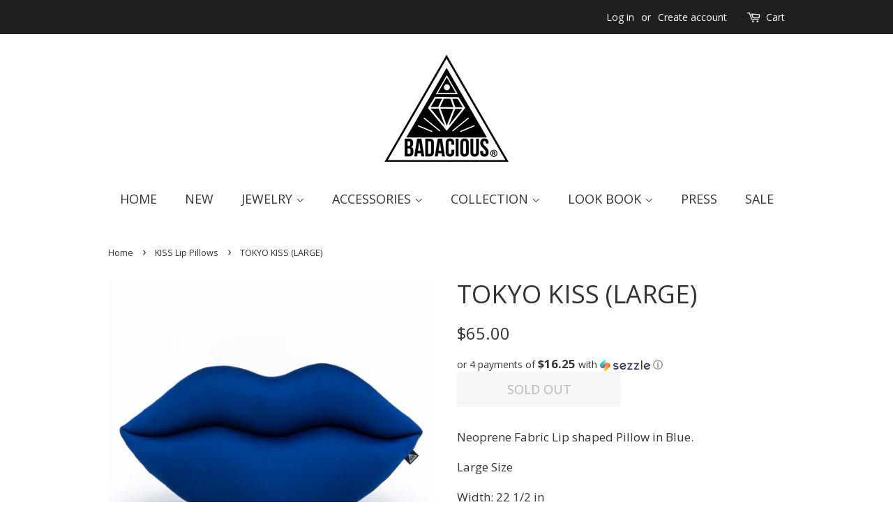

--- FILE ---
content_type: text/html; charset=utf-8
request_url: https://shop.badacious.com/collections/lip-pillows/products/tokyo-kiss-large
body_size: 24052
content:
<!doctype html>
<!--[if lt IE 7]><html class="no-js lt-ie9 lt-ie8 lt-ie7" lang="en"> <![endif]-->
<!--[if IE 7]><html class="no-js lt-ie9 lt-ie8" lang="en"> <![endif]-->
<!--[if IE 8]><html class="no-js lt-ie9" lang="en"> <![endif]-->
<!--[if IE 9 ]><html class="ie9 no-js"> <![endif]-->
<!--[if (gt IE 9)|!(IE)]><!--> <html class="no-js"> <!--<![endif]-->
<head>

  <!-- Basic page needs ================================================== -->
  <meta charset="utf-8">
  <meta http-equiv="X-UA-Compatible" content="IE=edge,chrome=1">

  
  <link rel="shortcut icon" href="//shop.badacious.com/cdn/shop/files/Badacious-Logo-for-Web_3521738b-80d5-4a5a-91bf-efe624924257_32x32.png?v=1613669366" type="image/png" />
  

  <!-- Title and description ================================================== -->
  <title>
  TOKYO KISS (LARGE) &ndash; BADACIOUS
  </title>

  
  <meta name="description" content="Neoprene Fabric Lip shaped Pillow in Blue. Large Size Width: 22 1/2 in Hight: 14 in Depth: 5 in    ">
  

  <!-- Social meta ================================================== -->
  <!-- /snippets/social-meta-tags.liquid -->




<meta property="og:site_name" content="BADACIOUS">
<meta property="og:url" content="https://shop.badacious.com/products/tokyo-kiss-large">
<meta property="og:title" content="TOKYO KISS (LARGE)">
<meta property="og:type" content="product">
<meta property="og:description" content="Neoprene Fabric Lip shaped Pillow in Blue. Large Size Width: 22 1/2 in Hight: 14 in Depth: 5 in    ">

  <meta property="og:price:amount" content="65.00">
  <meta property="og:price:currency" content="USD">

<meta property="og:image" content="http://shop.badacious.com/cdn/shop/products/Tokyo-Kiss-L1_1200x1200.png?v=1501738483"><meta property="og:image" content="http://shop.badacious.com/cdn/shop/products/Tokyo-Kiss-L1-Back_1200x1200.jpg?v=1501738483"><meta property="og:image" content="http://shop.badacious.com/cdn/shop/products/IMG_0782_1200x1200.png?v=1529915682">
<meta property="og:image:secure_url" content="https://shop.badacious.com/cdn/shop/products/Tokyo-Kiss-L1_1200x1200.png?v=1501738483"><meta property="og:image:secure_url" content="https://shop.badacious.com/cdn/shop/products/Tokyo-Kiss-L1-Back_1200x1200.jpg?v=1501738483"><meta property="og:image:secure_url" content="https://shop.badacious.com/cdn/shop/products/IMG_0782_1200x1200.png?v=1529915682">


  <meta name="twitter:site" content="@badaciousnyc">

<meta name="twitter:card" content="summary_large_image">
<meta name="twitter:title" content="TOKYO KISS (LARGE)">
<meta name="twitter:description" content="Neoprene Fabric Lip shaped Pillow in Blue. Large Size Width: 22 1/2 in Hight: 14 in Depth: 5 in    ">


  <!-- Helpers ================================================== -->
  <link rel="canonical" href="https://shop.badacious.com/products/tokyo-kiss-large">
  <meta name="viewport" content="width=device-width,initial-scale=1">
  <meta name="theme-color" content="#353333">

  <!-- CSS ================================================== -->
  <link href="//shop.badacious.com/cdn/shop/t/9/assets/timber.scss.css?v=102311658032812451741758701829" rel="stylesheet" type="text/css" media="all" />
  <link href="//shop.badacious.com/cdn/shop/t/9/assets/theme.scss.css?v=182157301937650900641758701829" rel="stylesheet" type="text/css" media="all" />

  
  
  
  <link href="//fonts.googleapis.com/css?family=Open+Sans:400,700" rel="stylesheet" type="text/css" media="all" />


  


  



  <script>
    window.theme = window.theme || {};

    var theme = {
      strings: {
        addToCart: "Add to Cart",
        soldOut: "Sold Out",
        unavailable: "Unavailable",
        zoomClose: "Close (Esc)",
        zoomPrev: "Previous (Left arrow key)",
        zoomNext: "Next (Right arrow key)",
        addressError: "Error looking up that address",
        addressNoResults: "No results for that address",
        addressQueryLimit: "You have exceeded the Google API usage limit. Consider upgrading to a \u003ca href=\"https:\/\/developers.google.com\/maps\/premium\/usage-limits\"\u003ePremium Plan\u003c\/a\u003e.",
        authError: "There was a problem authenticating your Google Maps API Key."
      },
      settings: {
        // Adding some settings to allow the editor to update correctly when they are changed
        enableWideLayout: false,
        typeAccentTransform: true,
        typeAccentSpacing: false,
        baseFontSize: '17px',
        headerBaseFontSize: '36px',
        accentFontSize: '18px'
      },
      variables: {
        mediaQueryMedium: 'screen and (max-width: 768px)',
        bpSmall: false
      },
      moneyFormat: "${{amount}}"
    }

    document.documentElement.className = document.documentElement.className.replace('no-js', 'supports-js');
  </script>

  <!-- Header hook for plugins ================================================== -->
  <script>window.performance && window.performance.mark && window.performance.mark('shopify.content_for_header.start');</script><meta name="facebook-domain-verification" content="0a84yy5b82xt7glrd5qbce9c3clrly">
<meta id="shopify-digital-wallet" name="shopify-digital-wallet" content="/621492/digital_wallets/dialog">
<meta name="shopify-checkout-api-token" content="085580d9d6d7171580d0bdd2a83fee79">
<meta id="in-context-paypal-metadata" data-shop-id="621492" data-venmo-supported="false" data-environment="production" data-locale="en_US" data-paypal-v4="true" data-currency="USD">
<link rel="alternate" hreflang="x-default" href="https://shop.badacious.com/products/tokyo-kiss-large">
<link rel="alternate" hreflang="en" href="https://shop.badacious.com/products/tokyo-kiss-large">
<link rel="alternate" hreflang="ja" href="https://shop.badacious.com/ja/products/tokyo-kiss-large">
<link rel="alternate" type="application/json+oembed" href="https://shop.badacious.com/products/tokyo-kiss-large.oembed">
<script async="async" src="/checkouts/internal/preloads.js?locale=en-US"></script>
<link rel="preconnect" href="https://shop.app" crossorigin="anonymous">
<script async="async" src="https://shop.app/checkouts/internal/preloads.js?locale=en-US&shop_id=621492" crossorigin="anonymous"></script>
<script id="apple-pay-shop-capabilities" type="application/json">{"shopId":621492,"countryCode":"US","currencyCode":"USD","merchantCapabilities":["supports3DS"],"merchantId":"gid:\/\/shopify\/Shop\/621492","merchantName":"BADACIOUS","requiredBillingContactFields":["postalAddress","email"],"requiredShippingContactFields":["postalAddress","email"],"shippingType":"shipping","supportedNetworks":["visa","masterCard","amex","discover","elo","jcb"],"total":{"type":"pending","label":"BADACIOUS","amount":"1.00"},"shopifyPaymentsEnabled":true,"supportsSubscriptions":true}</script>
<script id="shopify-features" type="application/json">{"accessToken":"085580d9d6d7171580d0bdd2a83fee79","betas":["rich-media-storefront-analytics"],"domain":"shop.badacious.com","predictiveSearch":true,"shopId":621492,"locale":"en"}</script>
<script>var Shopify = Shopify || {};
Shopify.shop = "badacious.myshopify.com";
Shopify.locale = "en";
Shopify.currency = {"active":"USD","rate":"1.0"};
Shopify.country = "US";
Shopify.theme = {"name":"Minimal NEW","id":10206412835,"schema_name":"Minimal","schema_version":"5.2.1","theme_store_id":380,"role":"main"};
Shopify.theme.handle = "null";
Shopify.theme.style = {"id":null,"handle":null};
Shopify.cdnHost = "shop.badacious.com/cdn";
Shopify.routes = Shopify.routes || {};
Shopify.routes.root = "/";</script>
<script type="module">!function(o){(o.Shopify=o.Shopify||{}).modules=!0}(window);</script>
<script>!function(o){function n(){var o=[];function n(){o.push(Array.prototype.slice.apply(arguments))}return n.q=o,n}var t=o.Shopify=o.Shopify||{};t.loadFeatures=n(),t.autoloadFeatures=n()}(window);</script>
<script>
  window.ShopifyPay = window.ShopifyPay || {};
  window.ShopifyPay.apiHost = "shop.app\/pay";
  window.ShopifyPay.redirectState = null;
</script>
<script id="shop-js-analytics" type="application/json">{"pageType":"product"}</script>
<script defer="defer" async type="module" src="//shop.badacious.com/cdn/shopifycloud/shop-js/modules/v2/client.init-shop-cart-sync_DlSlHazZ.en.esm.js"></script>
<script defer="defer" async type="module" src="//shop.badacious.com/cdn/shopifycloud/shop-js/modules/v2/chunk.common_D16XZWos.esm.js"></script>
<script type="module">
  await import("//shop.badacious.com/cdn/shopifycloud/shop-js/modules/v2/client.init-shop-cart-sync_DlSlHazZ.en.esm.js");
await import("//shop.badacious.com/cdn/shopifycloud/shop-js/modules/v2/chunk.common_D16XZWos.esm.js");

  window.Shopify.SignInWithShop?.initShopCartSync?.({"fedCMEnabled":true,"windoidEnabled":true});

</script>
<script>
  window.Shopify = window.Shopify || {};
  if (!window.Shopify.featureAssets) window.Shopify.featureAssets = {};
  window.Shopify.featureAssets['shop-js'] = {"shop-cart-sync":["modules/v2/client.shop-cart-sync_DKWYiEUO.en.esm.js","modules/v2/chunk.common_D16XZWos.esm.js"],"init-fed-cm":["modules/v2/client.init-fed-cm_vfPMjZAC.en.esm.js","modules/v2/chunk.common_D16XZWos.esm.js"],"init-shop-email-lookup-coordinator":["modules/v2/client.init-shop-email-lookup-coordinator_CR38P6MB.en.esm.js","modules/v2/chunk.common_D16XZWos.esm.js"],"init-shop-cart-sync":["modules/v2/client.init-shop-cart-sync_DlSlHazZ.en.esm.js","modules/v2/chunk.common_D16XZWos.esm.js"],"shop-cash-offers":["modules/v2/client.shop-cash-offers_CJw4IQ6B.en.esm.js","modules/v2/chunk.common_D16XZWos.esm.js","modules/v2/chunk.modal_UwFWkumu.esm.js"],"shop-toast-manager":["modules/v2/client.shop-toast-manager_BY778Uv6.en.esm.js","modules/v2/chunk.common_D16XZWos.esm.js"],"init-windoid":["modules/v2/client.init-windoid_DVhZdEm3.en.esm.js","modules/v2/chunk.common_D16XZWos.esm.js"],"shop-button":["modules/v2/client.shop-button_D2ZzKUPa.en.esm.js","modules/v2/chunk.common_D16XZWos.esm.js"],"avatar":["modules/v2/client.avatar_BTnouDA3.en.esm.js"],"init-customer-accounts-sign-up":["modules/v2/client.init-customer-accounts-sign-up_CQZUmjGN.en.esm.js","modules/v2/client.shop-login-button_Cu5K-F7X.en.esm.js","modules/v2/chunk.common_D16XZWos.esm.js","modules/v2/chunk.modal_UwFWkumu.esm.js"],"pay-button":["modules/v2/client.pay-button_CcBqbGU7.en.esm.js","modules/v2/chunk.common_D16XZWos.esm.js"],"init-shop-for-new-customer-accounts":["modules/v2/client.init-shop-for-new-customer-accounts_B5DR5JTE.en.esm.js","modules/v2/client.shop-login-button_Cu5K-F7X.en.esm.js","modules/v2/chunk.common_D16XZWos.esm.js","modules/v2/chunk.modal_UwFWkumu.esm.js"],"shop-login-button":["modules/v2/client.shop-login-button_Cu5K-F7X.en.esm.js","modules/v2/chunk.common_D16XZWos.esm.js","modules/v2/chunk.modal_UwFWkumu.esm.js"],"shop-follow-button":["modules/v2/client.shop-follow-button_BX8Slf17.en.esm.js","modules/v2/chunk.common_D16XZWos.esm.js","modules/v2/chunk.modal_UwFWkumu.esm.js"],"init-customer-accounts":["modules/v2/client.init-customer-accounts_DjKkmQ2w.en.esm.js","modules/v2/client.shop-login-button_Cu5K-F7X.en.esm.js","modules/v2/chunk.common_D16XZWos.esm.js","modules/v2/chunk.modal_UwFWkumu.esm.js"],"lead-capture":["modules/v2/client.lead-capture_ChWCg7nV.en.esm.js","modules/v2/chunk.common_D16XZWos.esm.js","modules/v2/chunk.modal_UwFWkumu.esm.js"],"checkout-modal":["modules/v2/client.checkout-modal_DPnpVyv-.en.esm.js","modules/v2/chunk.common_D16XZWos.esm.js","modules/v2/chunk.modal_UwFWkumu.esm.js"],"shop-login":["modules/v2/client.shop-login_leRXJtcZ.en.esm.js","modules/v2/chunk.common_D16XZWos.esm.js","modules/v2/chunk.modal_UwFWkumu.esm.js"],"payment-terms":["modules/v2/client.payment-terms_Bp9K0NXD.en.esm.js","modules/v2/chunk.common_D16XZWos.esm.js","modules/v2/chunk.modal_UwFWkumu.esm.js"]};
</script>
<script>(function() {
  var isLoaded = false;
  function asyncLoad() {
    if (isLoaded) return;
    isLoaded = true;
    var urls = ["\/\/shopify.privy.com\/widget.js?shop=badacious.myshopify.com"];
    for (var i = 0; i < urls.length; i++) {
      var s = document.createElement('script');
      s.type = 'text/javascript';
      s.async = true;
      s.src = urls[i];
      var x = document.getElementsByTagName('script')[0];
      x.parentNode.insertBefore(s, x);
    }
  };
  if(window.attachEvent) {
    window.attachEvent('onload', asyncLoad);
  } else {
    window.addEventListener('load', asyncLoad, false);
  }
})();</script>
<script id="__st">var __st={"a":621492,"offset":-18000,"reqid":"6d73ede0-766c-473a-899f-36f193e2b9c0-1768585390","pageurl":"shop.badacious.com\/collections\/lip-pillows\/products\/tokyo-kiss-large","u":"952e458fb3b9","p":"product","rtyp":"product","rid":6739379591};</script>
<script>window.ShopifyPaypalV4VisibilityTracking = true;</script>
<script id="captcha-bootstrap">!function(){'use strict';const t='contact',e='account',n='new_comment',o=[[t,t],['blogs',n],['comments',n],[t,'customer']],c=[[e,'customer_login'],[e,'guest_login'],[e,'recover_customer_password'],[e,'create_customer']],r=t=>t.map((([t,e])=>`form[action*='/${t}']:not([data-nocaptcha='true']) input[name='form_type'][value='${e}']`)).join(','),a=t=>()=>t?[...document.querySelectorAll(t)].map((t=>t.form)):[];function s(){const t=[...o],e=r(t);return a(e)}const i='password',u='form_key',d=['recaptcha-v3-token','g-recaptcha-response','h-captcha-response',i],f=()=>{try{return window.sessionStorage}catch{return}},m='__shopify_v',_=t=>t.elements[u];function p(t,e,n=!1){try{const o=window.sessionStorage,c=JSON.parse(o.getItem(e)),{data:r}=function(t){const{data:e,action:n}=t;return t[m]||n?{data:e,action:n}:{data:t,action:n}}(c);for(const[e,n]of Object.entries(r))t.elements[e]&&(t.elements[e].value=n);n&&o.removeItem(e)}catch(o){console.error('form repopulation failed',{error:o})}}const l='form_type',E='cptcha';function T(t){t.dataset[E]=!0}const w=window,h=w.document,L='Shopify',v='ce_forms',y='captcha';let A=!1;((t,e)=>{const n=(g='f06e6c50-85a8-45c8-87d0-21a2b65856fe',I='https://cdn.shopify.com/shopifycloud/storefront-forms-hcaptcha/ce_storefront_forms_captcha_hcaptcha.v1.5.2.iife.js',D={infoText:'Protected by hCaptcha',privacyText:'Privacy',termsText:'Terms'},(t,e,n)=>{const o=w[L][v],c=o.bindForm;if(c)return c(t,g,e,D).then(n);var r;o.q.push([[t,g,e,D],n]),r=I,A||(h.body.append(Object.assign(h.createElement('script'),{id:'captcha-provider',async:!0,src:r})),A=!0)});var g,I,D;w[L]=w[L]||{},w[L][v]=w[L][v]||{},w[L][v].q=[],w[L][y]=w[L][y]||{},w[L][y].protect=function(t,e){n(t,void 0,e),T(t)},Object.freeze(w[L][y]),function(t,e,n,w,h,L){const[v,y,A,g]=function(t,e,n){const i=e?o:[],u=t?c:[],d=[...i,...u],f=r(d),m=r(i),_=r(d.filter((([t,e])=>n.includes(e))));return[a(f),a(m),a(_),s()]}(w,h,L),I=t=>{const e=t.target;return e instanceof HTMLFormElement?e:e&&e.form},D=t=>v().includes(t);t.addEventListener('submit',(t=>{const e=I(t);if(!e)return;const n=D(e)&&!e.dataset.hcaptchaBound&&!e.dataset.recaptchaBound,o=_(e),c=g().includes(e)&&(!o||!o.value);(n||c)&&t.preventDefault(),c&&!n&&(function(t){try{if(!f())return;!function(t){const e=f();if(!e)return;const n=_(t);if(!n)return;const o=n.value;o&&e.removeItem(o)}(t);const e=Array.from(Array(32),(()=>Math.random().toString(36)[2])).join('');!function(t,e){_(t)||t.append(Object.assign(document.createElement('input'),{type:'hidden',name:u})),t.elements[u].value=e}(t,e),function(t,e){const n=f();if(!n)return;const o=[...t.querySelectorAll(`input[type='${i}']`)].map((({name:t})=>t)),c=[...d,...o],r={};for(const[a,s]of new FormData(t).entries())c.includes(a)||(r[a]=s);n.setItem(e,JSON.stringify({[m]:1,action:t.action,data:r}))}(t,e)}catch(e){console.error('failed to persist form',e)}}(e),e.submit())}));const S=(t,e)=>{t&&!t.dataset[E]&&(n(t,e.some((e=>e===t))),T(t))};for(const o of['focusin','change'])t.addEventListener(o,(t=>{const e=I(t);D(e)&&S(e,y())}));const B=e.get('form_key'),M=e.get(l),P=B&&M;t.addEventListener('DOMContentLoaded',(()=>{const t=y();if(P)for(const e of t)e.elements[l].value===M&&p(e,B);[...new Set([...A(),...v().filter((t=>'true'===t.dataset.shopifyCaptcha))])].forEach((e=>S(e,t)))}))}(h,new URLSearchParams(w.location.search),n,t,e,['guest_login'])})(!0,!0)}();</script>
<script integrity="sha256-4kQ18oKyAcykRKYeNunJcIwy7WH5gtpwJnB7kiuLZ1E=" data-source-attribution="shopify.loadfeatures" defer="defer" src="//shop.badacious.com/cdn/shopifycloud/storefront/assets/storefront/load_feature-a0a9edcb.js" crossorigin="anonymous"></script>
<script crossorigin="anonymous" defer="defer" src="//shop.badacious.com/cdn/shopifycloud/storefront/assets/shopify_pay/storefront-65b4c6d7.js?v=20250812"></script>
<script data-source-attribution="shopify.dynamic_checkout.dynamic.init">var Shopify=Shopify||{};Shopify.PaymentButton=Shopify.PaymentButton||{isStorefrontPortableWallets:!0,init:function(){window.Shopify.PaymentButton.init=function(){};var t=document.createElement("script");t.src="https://shop.badacious.com/cdn/shopifycloud/portable-wallets/latest/portable-wallets.en.js",t.type="module",document.head.appendChild(t)}};
</script>
<script data-source-attribution="shopify.dynamic_checkout.buyer_consent">
  function portableWalletsHideBuyerConsent(e){var t=document.getElementById("shopify-buyer-consent"),n=document.getElementById("shopify-subscription-policy-button");t&&n&&(t.classList.add("hidden"),t.setAttribute("aria-hidden","true"),n.removeEventListener("click",e))}function portableWalletsShowBuyerConsent(e){var t=document.getElementById("shopify-buyer-consent"),n=document.getElementById("shopify-subscription-policy-button");t&&n&&(t.classList.remove("hidden"),t.removeAttribute("aria-hidden"),n.addEventListener("click",e))}window.Shopify?.PaymentButton&&(window.Shopify.PaymentButton.hideBuyerConsent=portableWalletsHideBuyerConsent,window.Shopify.PaymentButton.showBuyerConsent=portableWalletsShowBuyerConsent);
</script>
<script>
  function portableWalletsCleanup(e){e&&e.src&&console.error("Failed to load portable wallets script "+e.src);var t=document.querySelectorAll("shopify-accelerated-checkout .shopify-payment-button__skeleton, shopify-accelerated-checkout-cart .wallet-cart-button__skeleton"),e=document.getElementById("shopify-buyer-consent");for(let e=0;e<t.length;e++)t[e].remove();e&&e.remove()}function portableWalletsNotLoadedAsModule(e){e instanceof ErrorEvent&&"string"==typeof e.message&&e.message.includes("import.meta")&&"string"==typeof e.filename&&e.filename.includes("portable-wallets")&&(window.removeEventListener("error",portableWalletsNotLoadedAsModule),window.Shopify.PaymentButton.failedToLoad=e,"loading"===document.readyState?document.addEventListener("DOMContentLoaded",window.Shopify.PaymentButton.init):window.Shopify.PaymentButton.init())}window.addEventListener("error",portableWalletsNotLoadedAsModule);
</script>

<script type="module" src="https://shop.badacious.com/cdn/shopifycloud/portable-wallets/latest/portable-wallets.en.js" onError="portableWalletsCleanup(this)" crossorigin="anonymous"></script>
<script nomodule>
  document.addEventListener("DOMContentLoaded", portableWalletsCleanup);
</script>

<link id="shopify-accelerated-checkout-styles" rel="stylesheet" media="screen" href="https://shop.badacious.com/cdn/shopifycloud/portable-wallets/latest/accelerated-checkout-backwards-compat.css" crossorigin="anonymous">
<style id="shopify-accelerated-checkout-cart">
        #shopify-buyer-consent {
  margin-top: 1em;
  display: inline-block;
  width: 100%;
}

#shopify-buyer-consent.hidden {
  display: none;
}

#shopify-subscription-policy-button {
  background: none;
  border: none;
  padding: 0;
  text-decoration: underline;
  font-size: inherit;
  cursor: pointer;
}

#shopify-subscription-policy-button::before {
  box-shadow: none;
}

      </style>

<script>window.performance && window.performance.mark && window.performance.mark('shopify.content_for_header.end');</script>

  
<!--[if lt IE 9]>
<script src="//cdnjs.cloudflare.com/ajax/libs/html5shiv/3.7.2/html5shiv.min.js" type="text/javascript"></script>
<![endif]-->


  <script src="//shop.badacious.com/cdn/shop/t/9/assets/jquery-2.2.3.min.js?v=58211863146907186831525553742" type="text/javascript"></script>

  <!--[if (gt IE 9)|!(IE)]><!--><script src="//shop.badacious.com/cdn/shop/t/9/assets/lazysizes.min.js?v=177476512571513845041525553743" async="async"></script><!--<![endif]-->
  <!--[if lte IE 9]><script src="//shop.badacious.com/cdn/shop/t/9/assets/lazysizes.min.js?v=177476512571513845041525553743"></script><![endif]-->

  
  

<link href="https://monorail-edge.shopifysvc.com" rel="dns-prefetch">
<script>(function(){if ("sendBeacon" in navigator && "performance" in window) {try {var session_token_from_headers = performance.getEntriesByType('navigation')[0].serverTiming.find(x => x.name == '_s').description;} catch {var session_token_from_headers = undefined;}var session_cookie_matches = document.cookie.match(/_shopify_s=([^;]*)/);var session_token_from_cookie = session_cookie_matches && session_cookie_matches.length === 2 ? session_cookie_matches[1] : "";var session_token = session_token_from_headers || session_token_from_cookie || "";function handle_abandonment_event(e) {var entries = performance.getEntries().filter(function(entry) {return /monorail-edge.shopifysvc.com/.test(entry.name);});if (!window.abandonment_tracked && entries.length === 0) {window.abandonment_tracked = true;var currentMs = Date.now();var navigation_start = performance.timing.navigationStart;var payload = {shop_id: 621492,url: window.location.href,navigation_start,duration: currentMs - navigation_start,session_token,page_type: "product"};window.navigator.sendBeacon("https://monorail-edge.shopifysvc.com/v1/produce", JSON.stringify({schema_id: "online_store_buyer_site_abandonment/1.1",payload: payload,metadata: {event_created_at_ms: currentMs,event_sent_at_ms: currentMs}}));}}window.addEventListener('pagehide', handle_abandonment_event);}}());</script>
<script id="web-pixels-manager-setup">(function e(e,d,r,n,o){if(void 0===o&&(o={}),!Boolean(null===(a=null===(i=window.Shopify)||void 0===i?void 0:i.analytics)||void 0===a?void 0:a.replayQueue)){var i,a;window.Shopify=window.Shopify||{};var t=window.Shopify;t.analytics=t.analytics||{};var s=t.analytics;s.replayQueue=[],s.publish=function(e,d,r){return s.replayQueue.push([e,d,r]),!0};try{self.performance.mark("wpm:start")}catch(e){}var l=function(){var e={modern:/Edge?\/(1{2}[4-9]|1[2-9]\d|[2-9]\d{2}|\d{4,})\.\d+(\.\d+|)|Firefox\/(1{2}[4-9]|1[2-9]\d|[2-9]\d{2}|\d{4,})\.\d+(\.\d+|)|Chrom(ium|e)\/(9{2}|\d{3,})\.\d+(\.\d+|)|(Maci|X1{2}).+ Version\/(15\.\d+|(1[6-9]|[2-9]\d|\d{3,})\.\d+)([,.]\d+|)( \(\w+\)|)( Mobile\/\w+|) Safari\/|Chrome.+OPR\/(9{2}|\d{3,})\.\d+\.\d+|(CPU[ +]OS|iPhone[ +]OS|CPU[ +]iPhone|CPU IPhone OS|CPU iPad OS)[ +]+(15[._]\d+|(1[6-9]|[2-9]\d|\d{3,})[._]\d+)([._]\d+|)|Android:?[ /-](13[3-9]|1[4-9]\d|[2-9]\d{2}|\d{4,})(\.\d+|)(\.\d+|)|Android.+Firefox\/(13[5-9]|1[4-9]\d|[2-9]\d{2}|\d{4,})\.\d+(\.\d+|)|Android.+Chrom(ium|e)\/(13[3-9]|1[4-9]\d|[2-9]\d{2}|\d{4,})\.\d+(\.\d+|)|SamsungBrowser\/([2-9]\d|\d{3,})\.\d+/,legacy:/Edge?\/(1[6-9]|[2-9]\d|\d{3,})\.\d+(\.\d+|)|Firefox\/(5[4-9]|[6-9]\d|\d{3,})\.\d+(\.\d+|)|Chrom(ium|e)\/(5[1-9]|[6-9]\d|\d{3,})\.\d+(\.\d+|)([\d.]+$|.*Safari\/(?![\d.]+ Edge\/[\d.]+$))|(Maci|X1{2}).+ Version\/(10\.\d+|(1[1-9]|[2-9]\d|\d{3,})\.\d+)([,.]\d+|)( \(\w+\)|)( Mobile\/\w+|) Safari\/|Chrome.+OPR\/(3[89]|[4-9]\d|\d{3,})\.\d+\.\d+|(CPU[ +]OS|iPhone[ +]OS|CPU[ +]iPhone|CPU IPhone OS|CPU iPad OS)[ +]+(10[._]\d+|(1[1-9]|[2-9]\d|\d{3,})[._]\d+)([._]\d+|)|Android:?[ /-](13[3-9]|1[4-9]\d|[2-9]\d{2}|\d{4,})(\.\d+|)(\.\d+|)|Mobile Safari.+OPR\/([89]\d|\d{3,})\.\d+\.\d+|Android.+Firefox\/(13[5-9]|1[4-9]\d|[2-9]\d{2}|\d{4,})\.\d+(\.\d+|)|Android.+Chrom(ium|e)\/(13[3-9]|1[4-9]\d|[2-9]\d{2}|\d{4,})\.\d+(\.\d+|)|Android.+(UC? ?Browser|UCWEB|U3)[ /]?(15\.([5-9]|\d{2,})|(1[6-9]|[2-9]\d|\d{3,})\.\d+)\.\d+|SamsungBrowser\/(5\.\d+|([6-9]|\d{2,})\.\d+)|Android.+MQ{2}Browser\/(14(\.(9|\d{2,})|)|(1[5-9]|[2-9]\d|\d{3,})(\.\d+|))(\.\d+|)|K[Aa][Ii]OS\/(3\.\d+|([4-9]|\d{2,})\.\d+)(\.\d+|)/},d=e.modern,r=e.legacy,n=navigator.userAgent;return n.match(d)?"modern":n.match(r)?"legacy":"unknown"}(),u="modern"===l?"modern":"legacy",c=(null!=n?n:{modern:"",legacy:""})[u],f=function(e){return[e.baseUrl,"/wpm","/b",e.hashVersion,"modern"===e.buildTarget?"m":"l",".js"].join("")}({baseUrl:d,hashVersion:r,buildTarget:u}),m=function(e){var d=e.version,r=e.bundleTarget,n=e.surface,o=e.pageUrl,i=e.monorailEndpoint;return{emit:function(e){var a=e.status,t=e.errorMsg,s=(new Date).getTime(),l=JSON.stringify({metadata:{event_sent_at_ms:s},events:[{schema_id:"web_pixels_manager_load/3.1",payload:{version:d,bundle_target:r,page_url:o,status:a,surface:n,error_msg:t},metadata:{event_created_at_ms:s}}]});if(!i)return console&&console.warn&&console.warn("[Web Pixels Manager] No Monorail endpoint provided, skipping logging."),!1;try{return self.navigator.sendBeacon.bind(self.navigator)(i,l)}catch(e){}var u=new XMLHttpRequest;try{return u.open("POST",i,!0),u.setRequestHeader("Content-Type","text/plain"),u.send(l),!0}catch(e){return console&&console.warn&&console.warn("[Web Pixels Manager] Got an unhandled error while logging to Monorail."),!1}}}}({version:r,bundleTarget:l,surface:e.surface,pageUrl:self.location.href,monorailEndpoint:e.monorailEndpoint});try{o.browserTarget=l,function(e){var d=e.src,r=e.async,n=void 0===r||r,o=e.onload,i=e.onerror,a=e.sri,t=e.scriptDataAttributes,s=void 0===t?{}:t,l=document.createElement("script"),u=document.querySelector("head"),c=document.querySelector("body");if(l.async=n,l.src=d,a&&(l.integrity=a,l.crossOrigin="anonymous"),s)for(var f in s)if(Object.prototype.hasOwnProperty.call(s,f))try{l.dataset[f]=s[f]}catch(e){}if(o&&l.addEventListener("load",o),i&&l.addEventListener("error",i),u)u.appendChild(l);else{if(!c)throw new Error("Did not find a head or body element to append the script");c.appendChild(l)}}({src:f,async:!0,onload:function(){if(!function(){var e,d;return Boolean(null===(d=null===(e=window.Shopify)||void 0===e?void 0:e.analytics)||void 0===d?void 0:d.initialized)}()){var d=window.webPixelsManager.init(e)||void 0;if(d){var r=window.Shopify.analytics;r.replayQueue.forEach((function(e){var r=e[0],n=e[1],o=e[2];d.publishCustomEvent(r,n,o)})),r.replayQueue=[],r.publish=d.publishCustomEvent,r.visitor=d.visitor,r.initialized=!0}}},onerror:function(){return m.emit({status:"failed",errorMsg:"".concat(f," has failed to load")})},sri:function(e){var d=/^sha384-[A-Za-z0-9+/=]+$/;return"string"==typeof e&&d.test(e)}(c)?c:"",scriptDataAttributes:o}),m.emit({status:"loading"})}catch(e){m.emit({status:"failed",errorMsg:(null==e?void 0:e.message)||"Unknown error"})}}})({shopId: 621492,storefrontBaseUrl: "https://shop.badacious.com",extensionsBaseUrl: "https://extensions.shopifycdn.com/cdn/shopifycloud/web-pixels-manager",monorailEndpoint: "https://monorail-edge.shopifysvc.com/unstable/produce_batch",surface: "storefront-renderer",enabledBetaFlags: ["2dca8a86"],webPixelsConfigList: [{"id":"324272277","configuration":"{\"pixel_id\":\"635939574455738\",\"pixel_type\":\"facebook_pixel\",\"metaapp_system_user_token\":\"-\"}","eventPayloadVersion":"v1","runtimeContext":"OPEN","scriptVersion":"ca16bc87fe92b6042fbaa3acc2fbdaa6","type":"APP","apiClientId":2329312,"privacyPurposes":["ANALYTICS","MARKETING","SALE_OF_DATA"],"dataSharingAdjustments":{"protectedCustomerApprovalScopes":["read_customer_address","read_customer_email","read_customer_name","read_customer_personal_data","read_customer_phone"]}},{"id":"shopify-app-pixel","configuration":"{}","eventPayloadVersion":"v1","runtimeContext":"STRICT","scriptVersion":"0450","apiClientId":"shopify-pixel","type":"APP","privacyPurposes":["ANALYTICS","MARKETING"]},{"id":"shopify-custom-pixel","eventPayloadVersion":"v1","runtimeContext":"LAX","scriptVersion":"0450","apiClientId":"shopify-pixel","type":"CUSTOM","privacyPurposes":["ANALYTICS","MARKETING"]}],isMerchantRequest: false,initData: {"shop":{"name":"BADACIOUS","paymentSettings":{"currencyCode":"USD"},"myshopifyDomain":"badacious.myshopify.com","countryCode":"US","storefrontUrl":"https:\/\/shop.badacious.com"},"customer":null,"cart":null,"checkout":null,"productVariants":[{"price":{"amount":65.0,"currencyCode":"USD"},"product":{"title":"TOKYO KISS (LARGE)","vendor":"BADACIOUS","id":"6739379591","untranslatedTitle":"TOKYO KISS (LARGE)","url":"\/products\/tokyo-kiss-large","type":""},"id":"21432822471","image":{"src":"\/\/shop.badacious.com\/cdn\/shop\/products\/Tokyo-Kiss-L1.png?v=1501738483"},"sku":"Tokyo Kiss L","title":"Default Title","untranslatedTitle":"Default Title"}],"purchasingCompany":null},},"https://shop.badacious.com/cdn","fcfee988w5aeb613cpc8e4bc33m6693e112",{"modern":"","legacy":""},{"shopId":"621492","storefrontBaseUrl":"https:\/\/shop.badacious.com","extensionBaseUrl":"https:\/\/extensions.shopifycdn.com\/cdn\/shopifycloud\/web-pixels-manager","surface":"storefront-renderer","enabledBetaFlags":"[\"2dca8a86\"]","isMerchantRequest":"false","hashVersion":"fcfee988w5aeb613cpc8e4bc33m6693e112","publish":"custom","events":"[[\"page_viewed\",{}],[\"product_viewed\",{\"productVariant\":{\"price\":{\"amount\":65.0,\"currencyCode\":\"USD\"},\"product\":{\"title\":\"TOKYO KISS (LARGE)\",\"vendor\":\"BADACIOUS\",\"id\":\"6739379591\",\"untranslatedTitle\":\"TOKYO KISS (LARGE)\",\"url\":\"\/products\/tokyo-kiss-large\",\"type\":\"\"},\"id\":\"21432822471\",\"image\":{\"src\":\"\/\/shop.badacious.com\/cdn\/shop\/products\/Tokyo-Kiss-L1.png?v=1501738483\"},\"sku\":\"Tokyo Kiss L\",\"title\":\"Default Title\",\"untranslatedTitle\":\"Default Title\"}}]]"});</script><script>
  window.ShopifyAnalytics = window.ShopifyAnalytics || {};
  window.ShopifyAnalytics.meta = window.ShopifyAnalytics.meta || {};
  window.ShopifyAnalytics.meta.currency = 'USD';
  var meta = {"product":{"id":6739379591,"gid":"gid:\/\/shopify\/Product\/6739379591","vendor":"BADACIOUS","type":"","handle":"tokyo-kiss-large","variants":[{"id":21432822471,"price":6500,"name":"TOKYO KISS (LARGE)","public_title":null,"sku":"Tokyo Kiss L"}],"remote":false},"page":{"pageType":"product","resourceType":"product","resourceId":6739379591,"requestId":"6d73ede0-766c-473a-899f-36f193e2b9c0-1768585390"}};
  for (var attr in meta) {
    window.ShopifyAnalytics.meta[attr] = meta[attr];
  }
</script>
<script class="analytics">
  (function () {
    var customDocumentWrite = function(content) {
      var jquery = null;

      if (window.jQuery) {
        jquery = window.jQuery;
      } else if (window.Checkout && window.Checkout.$) {
        jquery = window.Checkout.$;
      }

      if (jquery) {
        jquery('body').append(content);
      }
    };

    var hasLoggedConversion = function(token) {
      if (token) {
        return document.cookie.indexOf('loggedConversion=' + token) !== -1;
      }
      return false;
    }

    var setCookieIfConversion = function(token) {
      if (token) {
        var twoMonthsFromNow = new Date(Date.now());
        twoMonthsFromNow.setMonth(twoMonthsFromNow.getMonth() + 2);

        document.cookie = 'loggedConversion=' + token + '; expires=' + twoMonthsFromNow;
      }
    }

    var trekkie = window.ShopifyAnalytics.lib = window.trekkie = window.trekkie || [];
    if (trekkie.integrations) {
      return;
    }
    trekkie.methods = [
      'identify',
      'page',
      'ready',
      'track',
      'trackForm',
      'trackLink'
    ];
    trekkie.factory = function(method) {
      return function() {
        var args = Array.prototype.slice.call(arguments);
        args.unshift(method);
        trekkie.push(args);
        return trekkie;
      };
    };
    for (var i = 0; i < trekkie.methods.length; i++) {
      var key = trekkie.methods[i];
      trekkie[key] = trekkie.factory(key);
    }
    trekkie.load = function(config) {
      trekkie.config = config || {};
      trekkie.config.initialDocumentCookie = document.cookie;
      var first = document.getElementsByTagName('script')[0];
      var script = document.createElement('script');
      script.type = 'text/javascript';
      script.onerror = function(e) {
        var scriptFallback = document.createElement('script');
        scriptFallback.type = 'text/javascript';
        scriptFallback.onerror = function(error) {
                var Monorail = {
      produce: function produce(monorailDomain, schemaId, payload) {
        var currentMs = new Date().getTime();
        var event = {
          schema_id: schemaId,
          payload: payload,
          metadata: {
            event_created_at_ms: currentMs,
            event_sent_at_ms: currentMs
          }
        };
        return Monorail.sendRequest("https://" + monorailDomain + "/v1/produce", JSON.stringify(event));
      },
      sendRequest: function sendRequest(endpointUrl, payload) {
        // Try the sendBeacon API
        if (window && window.navigator && typeof window.navigator.sendBeacon === 'function' && typeof window.Blob === 'function' && !Monorail.isIos12()) {
          var blobData = new window.Blob([payload], {
            type: 'text/plain'
          });

          if (window.navigator.sendBeacon(endpointUrl, blobData)) {
            return true;
          } // sendBeacon was not successful

        } // XHR beacon

        var xhr = new XMLHttpRequest();

        try {
          xhr.open('POST', endpointUrl);
          xhr.setRequestHeader('Content-Type', 'text/plain');
          xhr.send(payload);
        } catch (e) {
          console.log(e);
        }

        return false;
      },
      isIos12: function isIos12() {
        return window.navigator.userAgent.lastIndexOf('iPhone; CPU iPhone OS 12_') !== -1 || window.navigator.userAgent.lastIndexOf('iPad; CPU OS 12_') !== -1;
      }
    };
    Monorail.produce('monorail-edge.shopifysvc.com',
      'trekkie_storefront_load_errors/1.1',
      {shop_id: 621492,
      theme_id: 10206412835,
      app_name: "storefront",
      context_url: window.location.href,
      source_url: "//shop.badacious.com/cdn/s/trekkie.storefront.cd680fe47e6c39ca5d5df5f0a32d569bc48c0f27.min.js"});

        };
        scriptFallback.async = true;
        scriptFallback.src = '//shop.badacious.com/cdn/s/trekkie.storefront.cd680fe47e6c39ca5d5df5f0a32d569bc48c0f27.min.js';
        first.parentNode.insertBefore(scriptFallback, first);
      };
      script.async = true;
      script.src = '//shop.badacious.com/cdn/s/trekkie.storefront.cd680fe47e6c39ca5d5df5f0a32d569bc48c0f27.min.js';
      first.parentNode.insertBefore(script, first);
    };
    trekkie.load(
      {"Trekkie":{"appName":"storefront","development":false,"defaultAttributes":{"shopId":621492,"isMerchantRequest":null,"themeId":10206412835,"themeCityHash":"2491351139776012669","contentLanguage":"en","currency":"USD","eventMetadataId":"127d3ebe-4242-496b-84ad-7e2eab32c221"},"isServerSideCookieWritingEnabled":true,"monorailRegion":"shop_domain","enabledBetaFlags":["65f19447"]},"Session Attribution":{},"S2S":{"facebookCapiEnabled":true,"source":"trekkie-storefront-renderer","apiClientId":580111}}
    );

    var loaded = false;
    trekkie.ready(function() {
      if (loaded) return;
      loaded = true;

      window.ShopifyAnalytics.lib = window.trekkie;

      var originalDocumentWrite = document.write;
      document.write = customDocumentWrite;
      try { window.ShopifyAnalytics.merchantGoogleAnalytics.call(this); } catch(error) {};
      document.write = originalDocumentWrite;

      window.ShopifyAnalytics.lib.page(null,{"pageType":"product","resourceType":"product","resourceId":6739379591,"requestId":"6d73ede0-766c-473a-899f-36f193e2b9c0-1768585390","shopifyEmitted":true});

      var match = window.location.pathname.match(/checkouts\/(.+)\/(thank_you|post_purchase)/)
      var token = match? match[1]: undefined;
      if (!hasLoggedConversion(token)) {
        setCookieIfConversion(token);
        window.ShopifyAnalytics.lib.track("Viewed Product",{"currency":"USD","variantId":21432822471,"productId":6739379591,"productGid":"gid:\/\/shopify\/Product\/6739379591","name":"TOKYO KISS (LARGE)","price":"65.00","sku":"Tokyo Kiss L","brand":"BADACIOUS","variant":null,"category":"","nonInteraction":true,"remote":false},undefined,undefined,{"shopifyEmitted":true});
      window.ShopifyAnalytics.lib.track("monorail:\/\/trekkie_storefront_viewed_product\/1.1",{"currency":"USD","variantId":21432822471,"productId":6739379591,"productGid":"gid:\/\/shopify\/Product\/6739379591","name":"TOKYO KISS (LARGE)","price":"65.00","sku":"Tokyo Kiss L","brand":"BADACIOUS","variant":null,"category":"","nonInteraction":true,"remote":false,"referer":"https:\/\/shop.badacious.com\/collections\/lip-pillows\/products\/tokyo-kiss-large"});
      }
    });


        var eventsListenerScript = document.createElement('script');
        eventsListenerScript.async = true;
        eventsListenerScript.src = "//shop.badacious.com/cdn/shopifycloud/storefront/assets/shop_events_listener-3da45d37.js";
        document.getElementsByTagName('head')[0].appendChild(eventsListenerScript);

})();</script>
<script
  defer
  src="https://shop.badacious.com/cdn/shopifycloud/perf-kit/shopify-perf-kit-3.0.4.min.js"
  data-application="storefront-renderer"
  data-shop-id="621492"
  data-render-region="gcp-us-central1"
  data-page-type="product"
  data-theme-instance-id="10206412835"
  data-theme-name="Minimal"
  data-theme-version="5.2.1"
  data-monorail-region="shop_domain"
  data-resource-timing-sampling-rate="10"
  data-shs="true"
  data-shs-beacon="true"
  data-shs-export-with-fetch="true"
  data-shs-logs-sample-rate="1"
  data-shs-beacon-endpoint="https://shop.badacious.com/api/collect"
></script>
</head>

<body id="tokyo-kiss-large" class="template-product" >

  <div id="shopify-section-header" class="shopify-section"><style>
  .logo__image-wrapper {
    max-width: 180px;
  }
  /*================= If logo is above navigation ================== */
  
    .site-nav {
      
      margin-top: 30px;
    }

    
      .logo__image-wrapper {
        margin: 0 auto;
      }
    
  

  /*============ If logo is on the same line as navigation ============ */
  


  
</style>

<div data-section-id="header" data-section-type="header-section">
  <div class="header-bar">
    <div class="wrapper medium-down--hide">
      <div class="post-large--display-table">

        

        <div class="header-bar__right post-large--display-table-cell">

          
            <ul class="header-bar__module header-bar__module--list">
              
                <li>
                  <a href="/account/login" id="customer_login_link">Log in</a>
                </li>
                <li>or</li>
                <li>
                  <a href="/account/register" id="customer_register_link">Create account</a>
                </li>
              
            </ul>
          

          <div class="header-bar__module">
            <span class="header-bar__sep" aria-hidden="true"></span>
            <a href="/cart" class="cart-page-link">
              <span class="icon icon-cart header-bar__cart-icon" aria-hidden="true"></span>
            </a>
          </div>

          <div class="header-bar__module">
            <a href="/cart" class="cart-page-link">
              Cart
              <span class="cart-count header-bar__cart-count hidden-count">0</span>
            </a>
          </div>

          

        </div>
      </div>
    </div>

    <div class="wrapper post-large--hide announcement-bar--mobile">
      
    </div>

    <div class="wrapper post-large--hide">
      
        <button type="button" class="mobile-nav-trigger" id="MobileNavTrigger" aria-controls="MobileNav" aria-expanded="false">
          <span class="icon icon-hamburger" aria-hidden="true"></span>
          Menu
        </button>
      
      <a href="/cart" class="cart-page-link mobile-cart-page-link">
        <span class="icon icon-cart header-bar__cart-icon" aria-hidden="true"></span>
        Cart <span class="cart-count hidden-count">0</span>
      </a>
    </div>
    <nav role="navigation">
  <ul id="MobileNav" class="mobile-nav post-large--hide">
    
      
        <li class="mobile-nav__link">
          <a
            href="/"
            class="mobile-nav"
            >
            Home
          </a>
        </li>
      
    
      
        <li class="mobile-nav__link">
          <a
            href="/collections/new-item"
            class="mobile-nav"
            >
            NEW
          </a>
        </li>
      
    
      
        
        <li class="mobile-nav__link" aria-haspopup="true">
          <a
            href="/collections/jewelry"
            class="mobile-nav__sublist-trigger"
            aria-controls="MobileNav-Parent-3"
            aria-expanded="false">
            Jewelry
            <span class="icon-fallback-text mobile-nav__sublist-expand" aria-hidden="true">
  <span class="icon icon-plus" aria-hidden="true"></span>
  <span class="fallback-text">+</span>
</span>
<span class="icon-fallback-text mobile-nav__sublist-contract" aria-hidden="true">
  <span class="icon icon-minus" aria-hidden="true"></span>
  <span class="fallback-text">-</span>
</span>

          </a>
          <ul
            id="MobileNav-Parent-3"
            class="mobile-nav__sublist">
            
              <li class="mobile-nav__sublist-link ">
                <a href="/collections/jewelry" class="site-nav__link">All <span class="visually-hidden">Jewelry</span></a>
              </li>
            
            
              
                <li class="mobile-nav__sublist-link">
                  <a
                    href="/collections/related"
                    >
                    Earrings
                  </a>
                </li>
              
            
              
                <li class="mobile-nav__sublist-link">
                  <a
                    href="/collections/necklace-choker"
                    >
                    Choker
                  </a>
                </li>
              
            
          </ul>
        </li>
      
    
      
        
        <li class="mobile-nav__link" aria-haspopup="true">
          <a
            href="/collections/accessories"
            class="mobile-nav__sublist-trigger"
            aria-controls="MobileNav-Parent-4"
            aria-expanded="false">
            Accessories
            <span class="icon-fallback-text mobile-nav__sublist-expand" aria-hidden="true">
  <span class="icon icon-plus" aria-hidden="true"></span>
  <span class="fallback-text">+</span>
</span>
<span class="icon-fallback-text mobile-nav__sublist-contract" aria-hidden="true">
  <span class="icon icon-minus" aria-hidden="true"></span>
  <span class="fallback-text">-</span>
</span>

          </a>
          <ul
            id="MobileNav-Parent-4"
            class="mobile-nav__sublist">
            
              <li class="mobile-nav__sublist-link ">
                <a href="/collections/accessories" class="site-nav__link">All <span class="visually-hidden">Accessories</span></a>
              </li>
            
            
              
                <li class="mobile-nav__sublist-link">
                  <a
                    href="/collections/bags"
                    >
                    Bags
                  </a>
                </li>
              
            
              
                <li class="mobile-nav__sublist-link">
                  <a
                    href="/collections/face-mask"
                    >
                    Face Masks
                  </a>
                </li>
              
            
              
                <li class="mobile-nav__sublist-link">
                  <a
                    href="/collections/iphone-case"
                    >
                    iPhone Case
                  </a>
                </li>
              
            
              
                <li class="mobile-nav__sublist-link">
                  <a
                    href="/collections/head-piece"
                    >
                    Head Piece
                  </a>
                </li>
              
            
              
                <li class="mobile-nav__sublist-link">
                  <a
                    href="/collections/pillows"
                    >
                    Pillows
                  </a>
                </li>
              
            
          </ul>
        </li>
      
    
      
        
        <li class="mobile-nav__link" aria-haspopup="true">
          <a
            href="/collections/frontpage"
            class="mobile-nav__sublist-trigger"
            aria-controls="MobileNav-Parent-5"
            aria-expanded="false">
            Collection
            <span class="icon-fallback-text mobile-nav__sublist-expand" aria-hidden="true">
  <span class="icon icon-plus" aria-hidden="true"></span>
  <span class="fallback-text">+</span>
</span>
<span class="icon-fallback-text mobile-nav__sublist-contract" aria-hidden="true">
  <span class="icon icon-minus" aria-hidden="true"></span>
  <span class="fallback-text">-</span>
</span>

          </a>
          <ul
            id="MobileNav-Parent-5"
            class="mobile-nav__sublist">
            
              <li class="mobile-nav__sublist-link ">
                <a href="/collections/frontpage" class="site-nav__link">All <span class="visually-hidden">Collection</span></a>
              </li>
            
            
              
                <li class="mobile-nav__sublist-link">
                  <a
                    href="/collections/dream"
                    >
                    DREAMERS DELIGHT
                  </a>
                </li>
              
            
              
                <li class="mobile-nav__sublist-link">
                  <a
                    href="/collections/in-living-color"
                    >
                    IN LIVING COLOR
                  </a>
                </li>
              
            
              
                <li class="mobile-nav__sublist-link">
                  <a
                    href="/collections/causing-a-commotion"
                    >
                    CAUSING A COMMOTION
                  </a>
                </li>
              
            
              
                <li class="mobile-nav__sublist-link">
                  <a
                    href="/collections/minis"
                    >
                    Mini
                  </a>
                </li>
              
            
              
                <li class="mobile-nav__sublist-link">
                  <a
                    href="/collections/lip-pillows"
                    aria-current="page">
                    KISS Lip Pillows
                  </a>
                </li>
              
            
              
                <li class="mobile-nav__sublist-link">
                  <a
                    href="/collections/sweet-seduction"
                    >
                    Sweet Seduction
                  </a>
                </li>
              
            
              
                <li class="mobile-nav__sublist-link">
                  <a
                    href="/collections/gotham"
                    >
                    GOTHAM
                  </a>
                </li>
              
            
              
                <li class="mobile-nav__sublist-link">
                  <a
                    href="/collections/love"
                    >
                    LOVE
                  </a>
                </li>
              
            
              
                <li class="mobile-nav__sublist-link">
                  <a
                    href="/collections/1995"
                    >
                    1995
                  </a>
                </li>
              
            
              
                <li class="mobile-nav__sublist-link">
                  <a
                    href="/collections/joy"
                    >
                    JOY
                  </a>
                </li>
              
            
              
                <li class="mobile-nav__sublist-link">
                  <a
                    href="/collections/aw-2012"
                    >
                    A/W 2012
                  </a>
                </li>
              
            
              
                <li class="mobile-nav__sublist-link">
                  <a
                    href="/collections/s-s-2012-part-2"
                    >
                    S/S 2012 Part 2
                  </a>
                </li>
              
            
          </ul>
        </li>
      
    
      
        
        <li class="mobile-nav__link" aria-haspopup="true">
          <a
            href="/pages/look-book"
            class="mobile-nav__sublist-trigger"
            aria-controls="MobileNav-Parent-6"
            aria-expanded="false">
            LOOK BOOK
            <span class="icon-fallback-text mobile-nav__sublist-expand" aria-hidden="true">
  <span class="icon icon-plus" aria-hidden="true"></span>
  <span class="fallback-text">+</span>
</span>
<span class="icon-fallback-text mobile-nav__sublist-contract" aria-hidden="true">
  <span class="icon icon-minus" aria-hidden="true"></span>
  <span class="fallback-text">-</span>
</span>

          </a>
          <ul
            id="MobileNav-Parent-6"
            class="mobile-nav__sublist">
            
            
              
                <li class="mobile-nav__sublist-link">
                  <a
                    href="/pages/look-book"
                    >
                    CAUSING A COMMOTION
                  </a>
                </li>
              
            
              
                <li class="mobile-nav__sublist-link">
                  <a
                    href="/pages/sweet-seduction"
                    >
                    SWEET SEDUCTION
                  </a>
                </li>
              
            
              
                <li class="mobile-nav__sublist-link">
                  <a
                    href="/pages/gotham"
                    >
                    GOTHAM
                  </a>
                </li>
              
            
              
                <li class="mobile-nav__sublist-link">
                  <a
                    href="/pages/love"
                    >
                    LOVE
                  </a>
                </li>
              
            
          </ul>
        </li>
      
    
      
        <li class="mobile-nav__link">
          <a
            href="/pages/press"
            class="mobile-nav"
            >
            Press
          </a>
        </li>
      
    
      
        <li class="mobile-nav__link">
          <a
            href="/collections/sale"
            class="mobile-nav"
            >
            SALE
          </a>
        </li>
      
    

    
      
        <li class="mobile-nav__link">
          <a href="/account/login" id="customer_login_link">Log in</a>
        </li>
        <li class="mobile-nav__link">
          <a href="/account/register" id="customer_register_link">Create account</a>
        </li>
      
    

    <li class="mobile-nav__link">
      
    </li>
  </ul>
</nav>

  </div>

  <header class="site-header" role="banner">
    <div class="wrapper">

      
        <div class="grid--full">
          <div class="grid__item">
            
              <div class="h1 site-header__logo" itemscope itemtype="http://schema.org/Organization">
            
              
                <noscript>
                  
                  <div class="logo__image-wrapper">
                    <img src="//shop.badacious.com/cdn/shop/files/Badacious-Logo-for-Web_3521738b-80d5-4a5a-91bf-efe624924257_180x.png?v=1613669366" alt="BADACIOUS" />
                  </div>
                </noscript>
                <div class="logo__image-wrapper supports-js">
                  <a href="/" itemprop="url" style="padding-top:85.79387186629528%;">
                    
                    <img class="logo__image lazyload"
                         src="//shop.badacious.com/cdn/shop/files/Badacious-Logo-for-Web_3521738b-80d5-4a5a-91bf-efe624924257_300x300.png?v=1613669366"
                         data-src="//shop.badacious.com/cdn/shop/files/Badacious-Logo-for-Web_3521738b-80d5-4a5a-91bf-efe624924257_{width}x.png?v=1613669366"
                         data-widths="[120, 180, 360, 540, 720, 900, 1080, 1296, 1512, 1728, 1944, 2048]"
                         data-aspectratio="1.1655844155844155"
                         data-sizes="auto"
                         alt="BADACIOUS"
                         itemprop="logo">
                  </a>
                </div>
              
            
              </div>
            
          </div>
        </div>
        <div class="grid--full medium-down--hide">
          <div class="grid__item">
            
<nav>
  <ul class="site-nav" id="AccessibleNav">
    
      
        <li>
          <a
            href="/"
            class="site-nav__link"
            data-meganav-type="child"
            >
              Home
          </a>
        </li>
      
    
      
        <li>
          <a
            href="/collections/new-item"
            class="site-nav__link"
            data-meganav-type="child"
            >
              NEW
          </a>
        </li>
      
    
      
      
        <li 
          class="site-nav--has-dropdown "
          aria-haspopup="true">
          <a
            href="/collections/jewelry"
            class="site-nav__link"
            data-meganav-type="parent"
            aria-controls="MenuParent-3"
            aria-expanded="false"
            >
              Jewelry
              <span class="icon icon-arrow-down" aria-hidden="true"></span>
          </a>
          <ul
            id="MenuParent-3"
            class="site-nav__dropdown "
            data-meganav-dropdown>
            
              
                <li>
                  <a
                    href="/collections/related"
                    class="site-nav__link"
                    data-meganav-type="child"
                    
                    tabindex="-1">
                      Earrings
                  </a>
                </li>
              
            
              
                <li>
                  <a
                    href="/collections/necklace-choker"
                    class="site-nav__link"
                    data-meganav-type="child"
                    
                    tabindex="-1">
                      Choker
                  </a>
                </li>
              
            
          </ul>
        </li>
      
    
      
      
        <li 
          class="site-nav--has-dropdown "
          aria-haspopup="true">
          <a
            href="/collections/accessories"
            class="site-nav__link"
            data-meganav-type="parent"
            aria-controls="MenuParent-4"
            aria-expanded="false"
            >
              Accessories
              <span class="icon icon-arrow-down" aria-hidden="true"></span>
          </a>
          <ul
            id="MenuParent-4"
            class="site-nav__dropdown "
            data-meganav-dropdown>
            
              
                <li>
                  <a
                    href="/collections/bags"
                    class="site-nav__link"
                    data-meganav-type="child"
                    
                    tabindex="-1">
                      Bags
                  </a>
                </li>
              
            
              
                <li>
                  <a
                    href="/collections/face-mask"
                    class="site-nav__link"
                    data-meganav-type="child"
                    
                    tabindex="-1">
                      Face Masks
                  </a>
                </li>
              
            
              
                <li>
                  <a
                    href="/collections/iphone-case"
                    class="site-nav__link"
                    data-meganav-type="child"
                    
                    tabindex="-1">
                      iPhone Case
                  </a>
                </li>
              
            
              
                <li>
                  <a
                    href="/collections/head-piece"
                    class="site-nav__link"
                    data-meganav-type="child"
                    
                    tabindex="-1">
                      Head Piece
                  </a>
                </li>
              
            
              
                <li>
                  <a
                    href="/collections/pillows"
                    class="site-nav__link"
                    data-meganav-type="child"
                    
                    tabindex="-1">
                      Pillows
                  </a>
                </li>
              
            
          </ul>
        </li>
      
    
      
      
        <li 
          class="site-nav--has-dropdown "
          aria-haspopup="true">
          <a
            href="/collections/frontpage"
            class="site-nav__link"
            data-meganav-type="parent"
            aria-controls="MenuParent-5"
            aria-expanded="false"
            >
              Collection
              <span class="icon icon-arrow-down" aria-hidden="true"></span>
          </a>
          <ul
            id="MenuParent-5"
            class="site-nav__dropdown "
            data-meganav-dropdown>
            
              
                <li>
                  <a
                    href="/collections/dream"
                    class="site-nav__link"
                    data-meganav-type="child"
                    
                    tabindex="-1">
                      DREAMERS DELIGHT
                  </a>
                </li>
              
            
              
                <li>
                  <a
                    href="/collections/in-living-color"
                    class="site-nav__link"
                    data-meganav-type="child"
                    
                    tabindex="-1">
                      IN LIVING COLOR
                  </a>
                </li>
              
            
              
                <li>
                  <a
                    href="/collections/causing-a-commotion"
                    class="site-nav__link"
                    data-meganav-type="child"
                    
                    tabindex="-1">
                      CAUSING A COMMOTION
                  </a>
                </li>
              
            
              
                <li>
                  <a
                    href="/collections/minis"
                    class="site-nav__link"
                    data-meganav-type="child"
                    
                    tabindex="-1">
                      Mini
                  </a>
                </li>
              
            
              
                <li class="site-nav--active">
                  <a
                    href="/collections/lip-pillows"
                    class="site-nav__link"
                    data-meganav-type="child"
                    aria-current="page"
                    tabindex="-1">
                      KISS Lip Pillows
                  </a>
                </li>
              
            
              
                <li>
                  <a
                    href="/collections/sweet-seduction"
                    class="site-nav__link"
                    data-meganav-type="child"
                    
                    tabindex="-1">
                      Sweet Seduction
                  </a>
                </li>
              
            
              
                <li>
                  <a
                    href="/collections/gotham"
                    class="site-nav__link"
                    data-meganav-type="child"
                    
                    tabindex="-1">
                      GOTHAM
                  </a>
                </li>
              
            
              
                <li>
                  <a
                    href="/collections/love"
                    class="site-nav__link"
                    data-meganav-type="child"
                    
                    tabindex="-1">
                      LOVE
                  </a>
                </li>
              
            
              
                <li>
                  <a
                    href="/collections/1995"
                    class="site-nav__link"
                    data-meganav-type="child"
                    
                    tabindex="-1">
                      1995
                  </a>
                </li>
              
            
              
                <li>
                  <a
                    href="/collections/joy"
                    class="site-nav__link"
                    data-meganav-type="child"
                    
                    tabindex="-1">
                      JOY
                  </a>
                </li>
              
            
              
                <li>
                  <a
                    href="/collections/aw-2012"
                    class="site-nav__link"
                    data-meganav-type="child"
                    
                    tabindex="-1">
                      A/W 2012
                  </a>
                </li>
              
            
              
                <li>
                  <a
                    href="/collections/s-s-2012-part-2"
                    class="site-nav__link"
                    data-meganav-type="child"
                    
                    tabindex="-1">
                      S/S 2012 Part 2
                  </a>
                </li>
              
            
          </ul>
        </li>
      
    
      
      
        <li 
          class="site-nav--has-dropdown "
          aria-haspopup="true">
          <a
            href="/pages/look-book"
            class="site-nav__link"
            data-meganav-type="parent"
            aria-controls="MenuParent-6"
            aria-expanded="false"
            >
              LOOK BOOK
              <span class="icon icon-arrow-down" aria-hidden="true"></span>
          </a>
          <ul
            id="MenuParent-6"
            class="site-nav__dropdown "
            data-meganav-dropdown>
            
              
                <li>
                  <a
                    href="/pages/look-book"
                    class="site-nav__link"
                    data-meganav-type="child"
                    
                    tabindex="-1">
                      CAUSING A COMMOTION
                  </a>
                </li>
              
            
              
                <li>
                  <a
                    href="/pages/sweet-seduction"
                    class="site-nav__link"
                    data-meganav-type="child"
                    
                    tabindex="-1">
                      SWEET SEDUCTION
                  </a>
                </li>
              
            
              
                <li>
                  <a
                    href="/pages/gotham"
                    class="site-nav__link"
                    data-meganav-type="child"
                    
                    tabindex="-1">
                      GOTHAM
                  </a>
                </li>
              
            
              
                <li>
                  <a
                    href="/pages/love"
                    class="site-nav__link"
                    data-meganav-type="child"
                    
                    tabindex="-1">
                      LOVE
                  </a>
                </li>
              
            
          </ul>
        </li>
      
    
      
        <li>
          <a
            href="/pages/press"
            class="site-nav__link"
            data-meganav-type="child"
            >
              Press
          </a>
        </li>
      
    
      
        <li>
          <a
            href="/collections/sale"
            class="site-nav__link"
            data-meganav-type="child"
            >
              SALE
          </a>
        </li>
      
    
  </ul>
</nav>

          </div>
        </div>
      

    </div>
  </header>
</div>

</div>

  <main class="wrapper main-content" role="main">
    <div class="grid">
        <div class="grid__item">
          

<div id="shopify-section-product-template" class="shopify-section"><div itemscope itemtype="http://schema.org/Product" id="ProductSection" data-section-id="product-template" data-section-type="product-template" data-image-zoom-type="zoom-in" data-related-enabled="true" data-show-extra-tab="true" data-extra-tab-content="" data-enable-history-state="true">

  

  
    <style>
      @media screen and (min-width: 769px){
        .single-option-selector,
        .quantity-selector {
          
            min-width: 50%;
          
        }
      }
    </style>
  

  <meta itemprop="url" content="https://shop.badacious.com/products/tokyo-kiss-large">
  <meta itemprop="image" content="//shop.badacious.com/cdn/shop/products/Tokyo-Kiss-L1_grande.png?v=1501738483">

  <div class="section-header section-header--breadcrumb">
    

<nav class="breadcrumb" role="navigation" aria-label="breadcrumbs">
  <a href="/" title="Back to the frontpage">Home</a>

  

    
      <span aria-hidden="true" class="breadcrumb__sep">&rsaquo;</span>
      
        
        <a href="/collections/lip-pillows" title="">KISS Lip Pillows</a>
      
    
    <span aria-hidden="true" class="breadcrumb__sep">&rsaquo;</span>
    <span>TOKYO KISS (LARGE)</span>

  
</nav>


  </div>

  <div class="product-single">
    <div class="grid product-single__hero">
      <div class="grid__item post-large--one-half">

        

          <div class="product-single__photos">
            

            
              
              
<style>
  

  #ProductImage-29667765139 {
    max-width: 700px;
    max-height: 700.0px;
  }
  #ProductImageWrapper-29667765139 {
    max-width: 700px;
  }
</style>


              <div id="ProductImageWrapper-29667765139" class="product-single__image-wrapper supports-js" data-image-id="29667765139">
                <div style="padding-top:100.0%;">
                  <img id="ProductImage-29667765139"
                       class="product-single__image lazyload"
                       src="//shop.badacious.com/cdn/shop/products/Tokyo-Kiss-L1_300x300.png?v=1501738483"
                       data-src="//shop.badacious.com/cdn/shop/products/Tokyo-Kiss-L1_{width}x.png?v=1501738483"
                       data-widths="[180, 370, 540, 740, 900, 1080, 1296, 1512, 1728, 2048]"
                       data-aspectratio="1.0"
                       data-sizes="auto"
                        data-zoom="//shop.badacious.com/cdn/shop/products/Tokyo-Kiss-L1_1024x1024@2x.png?v=1501738483"
                       alt="TOKYO KISS (LARGE)">
                </div>
              </div>
            
              
              
<style>
  

  #ProductImage-12892826119 {
    max-width: 700px;
    max-height: 700.0px;
  }
  #ProductImageWrapper-12892826119 {
    max-width: 700px;
  }
</style>


              <div id="ProductImageWrapper-12892826119" class="product-single__image-wrapper supports-js hide" data-image-id="12892826119">
                <div style="padding-top:100.0%;">
                  <img id="ProductImage-12892826119"
                       class="product-single__image lazyload lazypreload"
                       
                       data-src="//shop.badacious.com/cdn/shop/products/Tokyo-Kiss-L1-Back_{width}x.jpg?v=1501738483"
                       data-widths="[180, 370, 540, 740, 900, 1080, 1296, 1512, 1728, 2048]"
                       data-aspectratio="1.0"
                       data-sizes="auto"
                        data-zoom="//shop.badacious.com/cdn/shop/products/Tokyo-Kiss-L1-Back_1024x1024@2x.jpg?v=1501738483"
                       alt="TOKYO KISS (LARGE)">
                </div>
              </div>
            
              
              
<style>
  

  #ProductImage-3630493499427 {
    max-width: 768.0px;
    max-height: 1024px;
  }
  #ProductImageWrapper-3630493499427 {
    max-width: 768.0px;
  }
</style>


              <div id="ProductImageWrapper-3630493499427" class="product-single__image-wrapper supports-js hide" data-image-id="3630493499427">
                <div style="padding-top:133.33333333333334%;">
                  <img id="ProductImage-3630493499427"
                       class="product-single__image lazyload lazypreload"
                       
                       data-src="//shop.badacious.com/cdn/shop/products/IMG_0782_{width}x.png?v=1529915682"
                       data-widths="[180, 370, 540, 740, 900, 1080, 1296, 1512, 1728, 2048]"
                       data-aspectratio="0.75"
                       data-sizes="auto"
                        data-zoom="//shop.badacious.com/cdn/shop/products/IMG_0782_1024x1024@2x.png?v=1529915682"
                       alt="TOKYO KISS (LARGE)">
                </div>
              </div>
            
              
              
<style>
  

  #ProductImage-3630525415459 {
    max-width: 700px;
    max-height: 525.0px;
  }
  #ProductImageWrapper-3630525415459 {
    max-width: 700px;
  }
</style>


              <div id="ProductImageWrapper-3630525415459" class="product-single__image-wrapper supports-js hide" data-image-id="3630525415459">
                <div style="padding-top:75.0%;">
                  <img id="ProductImage-3630525415459"
                       class="product-single__image lazyload lazypreload"
                       
                       data-src="//shop.badacious.com/cdn/shop/products/IMG_0776_{width}x.png?v=1529916513"
                       data-widths="[180, 370, 540, 740, 900, 1080, 1296, 1512, 1728, 2048]"
                       data-aspectratio="1.3333333333333333"
                       data-sizes="auto"
                        data-zoom="//shop.badacious.com/cdn/shop/products/IMG_0776_1024x1024@2x.png?v=1529916513"
                       alt="TOKYO KISS (LARGE)">
                </div>
              </div>
            

            <noscript>
              <img src="//shop.badacious.com/cdn/shop/products/Tokyo-Kiss-L1_1024x1024@2x.png?v=1501738483" alt="TOKYO KISS (LARGE)">
            </noscript>
          </div>

          

            <ul class="product-single__thumbnails grid-uniform" id="ProductThumbs">
              
                <li class="grid__item wide--one-quarter large--one-third medium-down--one-third">
                  <a data-image-id="29667765139" href="//shop.badacious.com/cdn/shop/products/Tokyo-Kiss-L1_1024x1024.png?v=1501738483" class="product-single__thumbnail">
                    <img src="//shop.badacious.com/cdn/shop/products/Tokyo-Kiss-L1_grande.png?v=1501738483" alt="TOKYO KISS (LARGE)">
                  </a>
                </li>
              
                <li class="grid__item wide--one-quarter large--one-third medium-down--one-third">
                  <a data-image-id="12892826119" href="//shop.badacious.com/cdn/shop/products/Tokyo-Kiss-L1-Back_1024x1024.jpg?v=1501738483" class="product-single__thumbnail">
                    <img src="//shop.badacious.com/cdn/shop/products/Tokyo-Kiss-L1-Back_grande.jpg?v=1501738483" alt="TOKYO KISS (LARGE)">
                  </a>
                </li>
              
                <li class="grid__item wide--one-quarter large--one-third medium-down--one-third">
                  <a data-image-id="3630493499427" href="//shop.badacious.com/cdn/shop/products/IMG_0782_1024x1024.png?v=1529915682" class="product-single__thumbnail">
                    <img src="//shop.badacious.com/cdn/shop/products/IMG_0782_grande.png?v=1529915682" alt="TOKYO KISS (LARGE)">
                  </a>
                </li>
              
                <li class="grid__item wide--one-quarter large--one-third medium-down--one-third">
                  <a data-image-id="3630525415459" href="//shop.badacious.com/cdn/shop/products/IMG_0776_1024x1024.png?v=1529916513" class="product-single__thumbnail">
                    <img src="//shop.badacious.com/cdn/shop/products/IMG_0776_grande.png?v=1529916513" alt="TOKYO KISS (LARGE)">
                  </a>
                </li>
              
            </ul>

          

        

        

      </div>
      <div class="grid__item post-large--one-half">
        
        <h1 itemprop="name">TOKYO KISS (LARGE)</h1>

        <div itemprop="offers" itemscope itemtype="http://schema.org/Offer">
          

          <meta itemprop="priceCurrency" content="USD">
          <link itemprop="availability" href="http://schema.org/OutOfStock">

          <div class="product-single__prices">
            <span id="PriceA11y" class="visually-hidden">Regular price</span>
            <span id="ProductPrice" class="product-single__price" itemprop="price" content="65.0">
              $65.00
            </span>

            
              <span id="ComparePriceA11y" class="visually-hidden" aria-hidden="true">Sale price</span>
              <s id="ComparePrice" class="product-single__sale-price hide">
                $0.00
              </s>
            
          </div>

          <form method="post" action="/cart/add" id="product_form_6739379591" accept-charset="UTF-8" class="product-form--wide" enctype="multipart/form-data"><input type="hidden" name="form_type" value="product" /><input type="hidden" name="utf8" value="✓" />
            <select name="id" id="ProductSelect-product-template" class="product-single__variants">
              
                
                  <option disabled="disabled">
                    Default Title - Sold Out
                  </option>
                
              
            </select>

            <div class="product-single__quantity">
              <label for="Quantity">Quantity</label>
              <input type="number" id="Quantity" name="quantity" value="1" min="1" class="quantity-selector">
            </div>

            <button type="submit" name="add" id="AddToCart" class="btn btn--wide btn--secondary">
              <span id="AddToCartText">Add to Cart</span>
            </button>
            
              <div data-shopify="payment-button" class="shopify-payment-button"> <shopify-accelerated-checkout recommended="{&quot;supports_subs&quot;:true,&quot;supports_def_opts&quot;:false,&quot;name&quot;:&quot;shop_pay&quot;,&quot;wallet_params&quot;:{&quot;shopId&quot;:621492,&quot;merchantName&quot;:&quot;BADACIOUS&quot;,&quot;personalized&quot;:true}}" fallback="{&quot;supports_subs&quot;:true,&quot;supports_def_opts&quot;:true,&quot;name&quot;:&quot;buy_it_now&quot;,&quot;wallet_params&quot;:{}}" access-token="085580d9d6d7171580d0bdd2a83fee79" buyer-country="US" buyer-locale="en" buyer-currency="USD" variant-params="[{&quot;id&quot;:21432822471,&quot;requiresShipping&quot;:true}]" shop-id="621492" enabled-flags="[&quot;ae0f5bf6&quot;]" disabled > <div class="shopify-payment-button__button" role="button" disabled aria-hidden="true" style="background-color: transparent; border: none"> <div class="shopify-payment-button__skeleton">&nbsp;</div> </div> <div class="shopify-payment-button__more-options shopify-payment-button__skeleton" role="button" disabled aria-hidden="true">&nbsp;</div> </shopify-accelerated-checkout> <small id="shopify-buyer-consent" class="hidden" aria-hidden="true" data-consent-type="subscription"> This item is a recurring or deferred purchase. By continuing, I agree to the <span id="shopify-subscription-policy-button">cancellation policy</span> and authorize you to charge my payment method at the prices, frequency and dates listed on this page until my order is fulfilled or I cancel, if permitted. </small> </div>
            
          <input type="hidden" name="product-id" value="6739379591" /><input type="hidden" name="section-id" value="product-template" /></form>

          
            <div class="product-description rte" itemprop="description">
              <p>Neoprene Fabric Lip shaped Pillow in Blue.</p>
<p>Large Size</p>
<p>Width: 22 1/2 in</p>
<p>Hight: 14 in</p>
<p>Depth: 5 in</p>
<p> </p>
<p> </p>
            </div>
          

          
            <hr class="hr--clear hr--small">
            <h2 class="h4">Share this Product</h2>
            



<div class="social-sharing is-clean" data-permalink="https://shop.badacious.com/products/tokyo-kiss-large">

  
    <a target="_blank" href="//www.facebook.com/sharer.php?u=https://shop.badacious.com/products/tokyo-kiss-large" class="share-facebook" title="Share on Facebook">
      <span class="icon icon-facebook" aria-hidden="true"></span>
      <span class="share-title" aria-hidden="true">Share</span>
      <span class="visually-hidden">Share on Facebook</span>
    </a>
  

  
    <a target="_blank" href="//twitter.com/share?text=TOKYO%20KISS%20(LARGE)&amp;url=https://shop.badacious.com/products/tokyo-kiss-large" class="share-twitter" title="Tweet on Twitter">
      <span class="icon icon-twitter" aria-hidden="true"></span>
      <span class="share-title" aria-hidden="true">Tweet</span>
      <span class="visually-hidden">Tweet on Twitter</span>
    </a>
  

  

    
      <a target="_blank" href="//pinterest.com/pin/create/button/?url=https://shop.badacious.com/products/tokyo-kiss-large&amp;media=http://shop.badacious.com/cdn/shop/products/Tokyo-Kiss-L1_1024x1024.png?v=1501738483&amp;description=TOKYO%20KISS%20(LARGE)" class="share-pinterest" title="Pin on Pinterest">
        <span class="icon icon-pinterest" aria-hidden="true"></span>
        <span class="share-title" aria-hidden="true">Pin it</span>
        <span class="visually-hidden">Pin on Pinterest</span>
      </a>
    

  

</div>

          
        </div>

      </div>
    </div>
  </div>

  
    





  <hr class="hr--clear hr--small">
  <div class="section-header section-header--medium">
    <h2 class="h4" class="section-header__title">More from this collection</h2>
  </div>
  <div class="grid-uniform grid-link__container">
    
    
    
      
        
          

          <div class="grid__item post-large--one-quarter medium--one-quarter small--one-half">
            











<div class=" sold-out">
  <a href="/collections/lip-pillows/products/manhattan-kiss-large" class="grid-link text-center">
    <span class="grid-link__image grid-link__image-sold-out grid-link__image--product">
      
      
        <span class="badge badge--sold-out">
          <span class="badge__text">Sold Out</span>
        </span>
      
      <span class="grid-link__image-centered">
        
          
            
            
<style>
  

  #ProductImage-29667161363 {
    max-width: 300px;
    max-height: 300.0px;
  }
  #ProductImageWrapper-29667161363 {
    max-width: 300px;
  }
</style>

            <div id="ProductImageWrapper-29667161363" class="product__img-wrapper supports-js">
              <div style="padding-top:100.0%;">
                <img id="ProductImage-29667161363"
                     class="product__img lazyload"
                     src="//shop.badacious.com/cdn/shop/products/Manhattan-Kiss-L1_300x300.png?v=1529915477"
                     data-src="//shop.badacious.com/cdn/shop/products/Manhattan-Kiss-L1_{width}x.png?v=1529915477"
                     data-widths="[150, 220, 360, 470, 600, 750, 940, 1080, 1296, 1512, 1728, 2048]"
                     data-aspectratio="1.0"
                     data-sizes="auto"
                     alt="MANHATTAN KISS (LARGE)">
              </div>
            </div>
          
          <noscript>
            <img src="//shop.badacious.com/cdn/shop/products/Manhattan-Kiss-L1_large.png?v=1529915477" alt="MANHATTAN KISS (LARGE)" class="product__img">
          </noscript>
        
      </span>
    </span>
    <p class="grid-link__title">MANHATTAN KISS (LARGE)</p>
    
    
      <p class="grid-link__meta">
        
        
        
          
            <span class="visually-hidden">Regular price</span>
          
          $65.00
        
      </p>
    
  </a>
</div>

          </div>
        
      
    
      
        
      
    
      
        
          

          <div class="grid__item post-large--one-quarter medium--one-quarter small--one-half">
            











<div class=" sold-out">
  <a href="/collections/lip-pillows/products/a-kiss-from-beatle-juice-large" class="grid-link text-center">
    <span class="grid-link__image grid-link__image-sold-out grid-link__image--product">
      
      
        <span class="badge badge--sold-out">
          <span class="badge__text">Sold Out</span>
        </span>
      
      <span class="grid-link__image-centered">
        
          
            
            
<style>
  

  #ProductImage-12892469639 {
    max-width: 300px;
    max-height: 300.0px;
  }
  #ProductImageWrapper-12892469639 {
    max-width: 300px;
  }
</style>

            <div id="ProductImageWrapper-12892469639" class="product__img-wrapper supports-js">
              <div style="padding-top:100.0%;">
                <img id="ProductImage-12892469639"
                     class="product__img lazyload"
                     src="//shop.badacious.com/cdn/shop/products/Beatlejuice-L1_300x300.jpg?v=1463988923"
                     data-src="//shop.badacious.com/cdn/shop/products/Beatlejuice-L1_{width}x.jpg?v=1463988923"
                     data-widths="[150, 220, 360, 470, 600, 750, 940, 1080, 1296, 1512, 1728, 2048]"
                     data-aspectratio="1.0"
                     data-sizes="auto"
                     alt="A KISS FROM BEATLE JUICE (LARGE)">
              </div>
            </div>
          
          <noscript>
            <img src="//shop.badacious.com/cdn/shop/products/Beatlejuice-L1_large.jpg?v=1463988923" alt="A KISS FROM BEATLE JUICE (LARGE)" class="product__img">
          </noscript>
        
      </span>
    </span>
    <p class="grid-link__title">A KISS FROM BEATLE JUICE (LARGE)</p>
    
    
      <p class="grid-link__meta">
        
        
        
          
            <span class="visually-hidden">Regular price</span>
          
          $150.00
        
      </p>
    
  </a>
</div>

          </div>
        
      
    
      
        
          

          <div class="grid__item post-large--one-quarter medium--one-quarter small--one-half">
            











<div class=" sold-out">
  <a href="/collections/lip-pillows/products/a-kiss-from-beatlejuice-small" class="grid-link text-center">
    <span class="grid-link__image grid-link__image-sold-out grid-link__image--product">
      
      
        <span class="badge badge--sold-out">
          <span class="badge__text">Sold Out</span>
        </span>
      
      <span class="grid-link__image-centered">
        
          
            
            
<style>
  

  #ProductImage-12893417223 {
    max-width: 300px;
    max-height: 300.0px;
  }
  #ProductImageWrapper-12893417223 {
    max-width: 300px;
  }
</style>

            <div id="ProductImageWrapper-12893417223" class="product__img-wrapper supports-js">
              <div style="padding-top:100.0%;">
                <img id="ProductImage-12893417223"
                     class="product__img lazyload"
                     src="//shop.badacious.com/cdn/shop/products/Beatlejuice-S1_300x300.jpg?v=1463991652"
                     data-src="//shop.badacious.com/cdn/shop/products/Beatlejuice-S1_{width}x.jpg?v=1463991652"
                     data-widths="[150, 220, 360, 470, 600, 750, 940, 1080, 1296, 1512, 1728, 2048]"
                     data-aspectratio="1.0"
                     data-sizes="auto"
                     alt="A KISS FROM BEATLEJUICE (SMALL)">
              </div>
            </div>
          
          <noscript>
            <img src="//shop.badacious.com/cdn/shop/products/Beatlejuice-S1_large.jpg?v=1463991652" alt="A KISS FROM BEATLEJUICE (SMALL)" class="product__img">
          </noscript>
        
      </span>
    </span>
    <p class="grid-link__title">A KISS FROM BEATLEJUICE (SMALL)</p>
    
    
      <p class="grid-link__meta">
        
        
        
          
            <span class="visually-hidden">Regular price</span>
          
          $120.00
        
      </p>
    
  </a>
</div>

          </div>
        
      
    
      
        
          

          <div class="grid__item post-large--one-quarter medium--one-quarter small--one-half">
            











<div class=" sold-out on-sale">
  <a href="/collections/lip-pillows/products/the-most-buckwild-kiss-large" class="grid-link text-center">
    <span class="grid-link__image grid-link__image-sold-out grid-link__image--product">
      
        <span class="badge badge--sale">
          <span class="badge__text">Sale</span>
        </span>
      
      
        <span class="badge badge--sold-out">
          <span class="badge__text">Sold Out</span>
        </span>
      
      <span class="grid-link__image-centered">
        
          
            
            
<style>
  

  #ProductImage-12892913863 {
    max-width: 300px;
    max-height: 300.0px;
  }
  #ProductImageWrapper-12892913863 {
    max-width: 300px;
  }
</style>

            <div id="ProductImageWrapper-12892913863" class="product__img-wrapper supports-js">
              <div style="padding-top:100.0%;">
                <img id="ProductImage-12892913863"
                     class="product__img lazyload"
                     src="//shop.badacious.com/cdn/shop/products/Wild-Kiss-L1_300x300.jpg?v=1463990336"
                     data-src="//shop.badacious.com/cdn/shop/products/Wild-Kiss-L1_{width}x.jpg?v=1463990336"
                     data-widths="[150, 220, 360, 470, 600, 750, 940, 1080, 1296, 1512, 1728, 2048]"
                     data-aspectratio="1.0"
                     data-sizes="auto"
                     alt="KISS KISS BANG BANG! (LARGE)">
              </div>
            </div>
          
          <noscript>
            <img src="//shop.badacious.com/cdn/shop/products/Wild-Kiss-L1_large.jpg?v=1463990336" alt="KISS KISS BANG BANG! (LARGE)" class="product__img">
          </noscript>
        
      </span>
    </span>
    <p class="grid-link__title">KISS KISS BANG BANG! (LARGE)</p>
    
    
      <p class="grid-link__meta">
        
        
        <span class="visually-hidden">Regular price</span>
        <s class="grid-link__sale_price">$150.00</s>
        
        
          
            <span class="visually-hidden">Sale price</span>
          
          $130.00
        
      </p>
    
  </a>
</div>

          </div>
        
      
    
  </div>


  

</div>


  <script type="application/json" id="ProductJson-product-template">
    {"id":6739379591,"title":"TOKYO KISS (LARGE)","handle":"tokyo-kiss-large","description":"\u003cp\u003eNeoprene Fabric Lip shaped Pillow in Blue.\u003c\/p\u003e\n\u003cp\u003eLarge Size\u003c\/p\u003e\n\u003cp\u003eWidth: 22 1\/2 in\u003c\/p\u003e\n\u003cp\u003eHight: 14 in\u003c\/p\u003e\n\u003cp\u003eDepth: 5 in\u003c\/p\u003e\n\u003cp\u003e \u003c\/p\u003e\n\u003cp\u003e \u003c\/p\u003e","published_at":"2016-05-25T01:08:00-04:00","created_at":"2016-05-23T03:52:14-04:00","vendor":"BADACIOUS","type":"","tags":["Accessories"],"price":6500,"price_min":6500,"price_max":6500,"available":false,"price_varies":false,"compare_at_price":0,"compare_at_price_min":0,"compare_at_price_max":0,"compare_at_price_varies":false,"variants":[{"id":21432822471,"title":"Default Title","option1":"Default Title","option2":null,"option3":null,"sku":"Tokyo Kiss L","requires_shipping":true,"taxable":true,"featured_image":null,"available":false,"name":"TOKYO KISS (LARGE)","public_title":null,"options":["Default Title"],"price":6500,"weight":737,"compare_at_price":0,"inventory_quantity":0,"inventory_management":"shopify","inventory_policy":"deny","barcode":"","requires_selling_plan":false,"selling_plan_allocations":[]}],"images":["\/\/shop.badacious.com\/cdn\/shop\/products\/Tokyo-Kiss-L1.png?v=1501738483","\/\/shop.badacious.com\/cdn\/shop\/products\/Tokyo-Kiss-L1-Back.jpg?v=1501738483","\/\/shop.badacious.com\/cdn\/shop\/products\/IMG_0782.png?v=1529915682","\/\/shop.badacious.com\/cdn\/shop\/products\/IMG_0776.png?v=1529916513"],"featured_image":"\/\/shop.badacious.com\/cdn\/shop\/products\/Tokyo-Kiss-L1.png?v=1501738483","options":["Title"],"media":[{"alt":null,"id":159969968163,"position":1,"preview_image":{"aspect_ratio":1.0,"height":1000,"width":1000,"src":"\/\/shop.badacious.com\/cdn\/shop\/products\/Tokyo-Kiss-L1.png?v=1501738483"},"aspect_ratio":1.0,"height":1000,"media_type":"image","src":"\/\/shop.badacious.com\/cdn\/shop\/products\/Tokyo-Kiss-L1.png?v=1501738483","width":1000},{"alt":null,"id":159970000931,"position":2,"preview_image":{"aspect_ratio":1.0,"height":1000,"width":1000,"src":"\/\/shop.badacious.com\/cdn\/shop\/products\/Tokyo-Kiss-L1-Back.jpg?v=1501738483"},"aspect_ratio":1.0,"height":1000,"media_type":"image","src":"\/\/shop.badacious.com\/cdn\/shop\/products\/Tokyo-Kiss-L1-Back.jpg?v=1501738483","width":1000},{"alt":null,"id":159970033699,"position":3,"preview_image":{"aspect_ratio":0.75,"height":2016,"width":1512,"src":"\/\/shop.badacious.com\/cdn\/shop\/products\/IMG_0782.png?v=1529915682"},"aspect_ratio":0.75,"height":2016,"media_type":"image","src":"\/\/shop.badacious.com\/cdn\/shop\/products\/IMG_0782.png?v=1529915682","width":1512},{"alt":null,"id":159970066467,"position":4,"preview_image":{"aspect_ratio":1.333,"height":1512,"width":2016,"src":"\/\/shop.badacious.com\/cdn\/shop\/products\/IMG_0776.png?v=1529916513"},"aspect_ratio":1.333,"height":1512,"media_type":"image","src":"\/\/shop.badacious.com\/cdn\/shop\/products\/IMG_0776.png?v=1529916513","width":2016}],"requires_selling_plan":false,"selling_plan_groups":[],"content":"\u003cp\u003eNeoprene Fabric Lip shaped Pillow in Blue.\u003c\/p\u003e\n\u003cp\u003eLarge Size\u003c\/p\u003e\n\u003cp\u003eWidth: 22 1\/2 in\u003c\/p\u003e\n\u003cp\u003eHight: 14 in\u003c\/p\u003e\n\u003cp\u003eDepth: 5 in\u003c\/p\u003e\n\u003cp\u003e \u003c\/p\u003e\n\u003cp\u003e \u003c\/p\u003e"}
  </script>



</div>
<script src=https://widget.sezzle.com/v1/javascript/price-widget/initial?uuid=a5eb0531-a817-40b0-939a-0c558251c7c7></script>

<script src="https://widget.sezzle.com/v1/javascript/price-widget?uuid=a5eb0531-a817-40b0-939a-0c558251c7c7"></script>
        </div>
    </div>
  </main>

  <div id="shopify-section-footer" class="shopify-section"><footer class="site-footer small--text-center" role="contentinfo">

<div class="wrapper">

  <div class="grid-uniform">

    

    

    
      
          <div class="grid__item post-large--one-third medium--one-third">
            <h3 class="h4">Newsletter</h3>
            <p>Sign up for the latest news, offers and styles</p>
            <div class="form-vertical small--hide">
  <form method="post" action="/contact#contact_form" id="contact_form" accept-charset="UTF-8" class="contact-form"><input type="hidden" name="form_type" value="customer" /><input type="hidden" name="utf8" value="✓" />
    
    
      <input type="hidden" name="contact[tags]" value="newsletter">
      <input type="email" value="" placeholder="Your email" name="contact[email]" id="Email" class="input-group-field" aria-label="Your email" autocorrect="off" autocapitalize="off">
      <input type="submit" class="btn" name="subscribe" id="subscribe" value="Subscribe">
    
  </form>
</div>
<div class="form-vertical post-large--hide large--hide medium--hide">
  <form method="post" action="/contact#contact_form" id="contact_form" accept-charset="UTF-8" class="contact-form"><input type="hidden" name="form_type" value="customer" /><input type="hidden" name="utf8" value="✓" />
    
    
      <input type="hidden" name="contact[tags]" value="newsletter">
      <div class="input-group">
        <input type="email" value="" placeholder="Your email" name="contact[email]" id="Email" class="input-group-field" aria-label="Your email" autocorrect="off" autocapitalize="off">
        <span class="input-group-btn">
          <button type="submit" class="btn" name="commit" id="subscribe">Subscribe</button>
        </span>
      </div>
    
  </form>
</div>

          </div>

      
    
      
          <div class="grid__item post-large--one-third medium--one-third">
            
            <h3 class="h4">Links</h3>
            
            <ul class="site-footer__links">
              
                <li><a href="/pages/about-us">About Us</a></li>
              
                <li><a href="/pages/retail-store">Stock List</a></li>
              
                <li><a href="/pages/press">PRESS</a></li>
              
                <li><a href="/pages/frontpage">Shipping</a></li>
              
                <li><a href="/pages/faq">FAQ</a></li>
              
            </ul>
          </div>

        
    
      
          <div class="grid__item post-large--one-third medium--one-third">
            <h3 class="h4">Follow Us</h3>
              
              <ul class="inline-list social-icons">
  
    <li>
      <a class="icon-fallback-text" href="https://twitter.com/badaciousnyc" title="BADACIOUS on Twitter">
        <span class="icon icon-twitter" aria-hidden="true"></span>
        <span class="fallback-text">Twitter</span>
      </a>
    </li>
  
  
    <li>
      <a class="icon-fallback-text" href="https://www.facebook.com/BADACIOUSNYC/" title="BADACIOUS on Facebook">
        <span class="icon icon-facebook" aria-hidden="true"></span>
        <span class="fallback-text">Facebook</span>
      </a>
    </li>
  
  
  
  
    <li>
      <a class="icon-fallback-text" href="https://www.instagram.com/badaciousnyc/?hl=en" title="BADACIOUS on Instagram">
        <span class="icon icon-instagram" aria-hidden="true"></span>
        <span class="fallback-text">Instagram</span>
      </a>
    </li>
  
  
  
  
  
  
  
</ul>

          </div>

        
    
  </div>

  <hr class="hr--small hr--clear">

  <div class="grid">
    <div class="grid__item text-center">
      <p class="site-footer__links">Copyright &copy; 2026, <a href="/" title="">BADACIOUS</a>. <a target="_blank" rel="nofollow" href="https://www.shopify.com?utm_campaign=poweredby&amp;utm_medium=shopify&amp;utm_source=onlinestore">Ecommerce Software by Shopify</a></p>
    </div>
  </div>

  
    
    <div class="grid">
      <div class="grid__item text-center">
        
        <ul class="inline-list payment-icons">
          
            
              <li>
                <span class="icon-fallback-text">
                  <span class="icon icon-american_express" aria-hidden="true"></span>
                  <span class="fallback-text">american express</span>
                </span>
              </li>
            
          
            
              <li>
                <span class="icon-fallback-text">
                  <span class="icon icon-apple_pay" aria-hidden="true"></span>
                  <span class="fallback-text">apple pay</span>
                </span>
              </li>
            
          
            
              <li>
                <span class="icon-fallback-text">
                  <span class="icon icon-diners_club" aria-hidden="true"></span>
                  <span class="fallback-text">diners club</span>
                </span>
              </li>
            
          
            
              <li>
                <span class="icon-fallback-text">
                  <span class="icon icon-discover" aria-hidden="true"></span>
                  <span class="fallback-text">discover</span>
                </span>
              </li>
            
          
            
              <li>
                <span class="icon-fallback-text">
                  <span class="icon icon-google_pay" aria-hidden="true"></span>
                  <span class="fallback-text">google pay</span>
                </span>
              </li>
            
          
            
              <li>
                <span class="icon-fallback-text">
                  <span class="icon icon-master" aria-hidden="true"></span>
                  <span class="fallback-text">master</span>
                </span>
              </li>
            
          
            
              <li>
                <span class="icon-fallback-text">
                  <span class="icon icon-paypal" aria-hidden="true"></span>
                  <span class="fallback-text">paypal</span>
                </span>
              </li>
            
          
            
              <li>
                <span class="icon-fallback-text">
                  <span class="icon icon-shopify_pay" aria-hidden="true"></span>
                  <span class="fallback-text">shopify pay</span>
                </span>
              </li>
            
          
            
              <li>
                <span class="icon-fallback-text">
                  <span class="icon icon-visa" aria-hidden="true"></span>
                  <span class="fallback-text">visa</span>
                </span>
              </li>
            
          
        </ul>
      </div>
    </div>
    
  
</div>

</footer>


</div>

  
    <script src="//shop.badacious.com/cdn/shopifycloud/storefront/assets/themes_support/option_selection-b017cd28.js" type="text/javascript"></script>
  

  <script src="//shop.badacious.com/cdn/shop/t/9/assets/theme.js?v=41924615171813681011525553743" type="text/javascript"></script>



<link rel="dns-prefetch" href="https://swymstore-v3free-01.swymrelay.com" crossorigin>
<link rel="dns-prefetch" href="//swymv3free-01.azureedge.net/code/swym-shopify.js">
<link rel="preconnect" href="//swymv3free-01.azureedge.net/code/swym-shopify.js">
<script id="swym-snippet">
  window.swymLandingURL = document.URL;
  window.swymCart = {"note":null,"attributes":{},"original_total_price":0,"total_price":0,"total_discount":0,"total_weight":0.0,"item_count":0,"items":[],"requires_shipping":false,"currency":"USD","items_subtotal_price":0,"cart_level_discount_applications":[],"checkout_charge_amount":0};
  window.swymPageLoad = function(){
    window.SwymProductVariants = window.SwymProductVariants || {};
    window.SwymHasCartItems = 0 > 0;
    window.SwymPageData = {}, window.SwymProductInfo = {};var variants = [];
    window.SwymProductInfo.product = {"id":6739379591,"title":"TOKYO KISS (LARGE)","handle":"tokyo-kiss-large","description":"\u003cp\u003eNeoprene Fabric Lip shaped Pillow in Blue.\u003c\/p\u003e\n\u003cp\u003eLarge Size\u003c\/p\u003e\n\u003cp\u003eWidth: 22 1\/2 in\u003c\/p\u003e\n\u003cp\u003eHight: 14 in\u003c\/p\u003e\n\u003cp\u003eDepth: 5 in\u003c\/p\u003e\n\u003cp\u003e \u003c\/p\u003e\n\u003cp\u003e \u003c\/p\u003e","published_at":"2016-05-25T01:08:00-04:00","created_at":"2016-05-23T03:52:14-04:00","vendor":"BADACIOUS","type":"","tags":["Accessories"],"price":6500,"price_min":6500,"price_max":6500,"available":false,"price_varies":false,"compare_at_price":0,"compare_at_price_min":0,"compare_at_price_max":0,"compare_at_price_varies":false,"variants":[{"id":21432822471,"title":"Default Title","option1":"Default Title","option2":null,"option3":null,"sku":"Tokyo Kiss L","requires_shipping":true,"taxable":true,"featured_image":null,"available":false,"name":"TOKYO KISS (LARGE)","public_title":null,"options":["Default Title"],"price":6500,"weight":737,"compare_at_price":0,"inventory_quantity":0,"inventory_management":"shopify","inventory_policy":"deny","barcode":"","requires_selling_plan":false,"selling_plan_allocations":[]}],"images":["\/\/shop.badacious.com\/cdn\/shop\/products\/Tokyo-Kiss-L1.png?v=1501738483","\/\/shop.badacious.com\/cdn\/shop\/products\/Tokyo-Kiss-L1-Back.jpg?v=1501738483","\/\/shop.badacious.com\/cdn\/shop\/products\/IMG_0782.png?v=1529915682","\/\/shop.badacious.com\/cdn\/shop\/products\/IMG_0776.png?v=1529916513"],"featured_image":"\/\/shop.badacious.com\/cdn\/shop\/products\/Tokyo-Kiss-L1.png?v=1501738483","options":["Title"],"media":[{"alt":null,"id":159969968163,"position":1,"preview_image":{"aspect_ratio":1.0,"height":1000,"width":1000,"src":"\/\/shop.badacious.com\/cdn\/shop\/products\/Tokyo-Kiss-L1.png?v=1501738483"},"aspect_ratio":1.0,"height":1000,"media_type":"image","src":"\/\/shop.badacious.com\/cdn\/shop\/products\/Tokyo-Kiss-L1.png?v=1501738483","width":1000},{"alt":null,"id":159970000931,"position":2,"preview_image":{"aspect_ratio":1.0,"height":1000,"width":1000,"src":"\/\/shop.badacious.com\/cdn\/shop\/products\/Tokyo-Kiss-L1-Back.jpg?v=1501738483"},"aspect_ratio":1.0,"height":1000,"media_type":"image","src":"\/\/shop.badacious.com\/cdn\/shop\/products\/Tokyo-Kiss-L1-Back.jpg?v=1501738483","width":1000},{"alt":null,"id":159970033699,"position":3,"preview_image":{"aspect_ratio":0.75,"height":2016,"width":1512,"src":"\/\/shop.badacious.com\/cdn\/shop\/products\/IMG_0782.png?v=1529915682"},"aspect_ratio":0.75,"height":2016,"media_type":"image","src":"\/\/shop.badacious.com\/cdn\/shop\/products\/IMG_0782.png?v=1529915682","width":1512},{"alt":null,"id":159970066467,"position":4,"preview_image":{"aspect_ratio":1.333,"height":1512,"width":2016,"src":"\/\/shop.badacious.com\/cdn\/shop\/products\/IMG_0776.png?v=1529916513"},"aspect_ratio":1.333,"height":1512,"media_type":"image","src":"\/\/shop.badacious.com\/cdn\/shop\/products\/IMG_0776.png?v=1529916513","width":2016}],"requires_selling_plan":false,"selling_plan_groups":[],"content":"\u003cp\u003eNeoprene Fabric Lip shaped Pillow in Blue.\u003c\/p\u003e\n\u003cp\u003eLarge Size\u003c\/p\u003e\n\u003cp\u003eWidth: 22 1\/2 in\u003c\/p\u003e\n\u003cp\u003eHight: 14 in\u003c\/p\u003e\n\u003cp\u003eDepth: 5 in\u003c\/p\u003e\n\u003cp\u003e \u003c\/p\u003e\n\u003cp\u003e \u003c\/p\u003e"};
    window.SwymProductInfo.variants = window.SwymProductInfo.product.variants;
    var piu = "\/\/shop.badacious.com\/cdn\/shop\/products\/Tokyo-Kiss-L1_620x620.png?v=1501738483";
    
      SwymProductVariants[21432822471] = {
        empi:window.SwymProductInfo.product.id,epi:21432822471,
        dt: "TOKYO KISS (LARGE)",
        du: "https://shop.badacious.com/products/tokyo-kiss-large",
        iu:  piu ,
        stk: 0,
        pr: 6500/100,
        ct: window.SwymProductInfo.product.type,
         op: 0/100, 
        variants: [{ "Default Title" : 21432822471}]
      };window.SwymProductInfo.currentVariant = 21432822471;
    var product_data = {
      et: 1, empi: window.SwymProductInfo.product.id, epi: window.SwymProductInfo.currentVariant,
      dt: "TOKYO KISS (LARGE)", du: "https://shop.badacious.com/products/tokyo-kiss-large",
      ct: window.SwymProductInfo.product.type, pr: 6500/100,
      iu:  piu , variants: [{ "Default Title" : 21432822471 }],
      stk:0  ,op:0/100 
    };
    window.SwymPageData = product_data;
    
    window.SwymPageData.uri = window.swymLandingURL;
  };

  if(window.selectCallback){
    (function(){
      // Variant select override
      var originalSelectCallback = window.selectCallback;
      window.selectCallback = function(variant){
        originalSelectCallback.apply(this, arguments);
        try{
          if(window.triggerSwymVariantEvent){
            window.triggerSwymVariantEvent(variant.id);
          }
        }catch(err){
          console.warn("Swym selectCallback", err);
        }
      };
    })();
  }
  window.swymCustomerId = null;
  window.swymCustomerExtraCheck = null;

  var swappName = ("Wishlist" || "Wishlist");
  var swymJSObject = {
    pid: "G21fEnX+i0UxkyUxSCutSqLkDpJDNBYjhzbboqJnBww=" || "G21fEnX+i0UxkyUxSCutSqLkDpJDNBYjhzbboqJnBww=",
    interface: "/apps/swym" + swappName + "/interfaces/interfaceStore.php?appname=" + swappName
  };
  window.swymJSShopifyLoad = function(){
    if(window.swymPageLoad) swymPageLoad();
    if(!window._swat) {
      (function (s, w, r, e, l, a, y) {
        r['SwymRetailerConfig'] = s;
        r[s] = r[s] || function (k, v) {
          r[s][k] = v;
        };
      })('_swrc', '', window);
      _swrc('RetailerId', swymJSObject.pid);
      _swrc('Callback', function(){initSwymShopify();});
    }else if(window._swat.postLoader){
      _swrc = window._swat.postLoader;
      _swrc('RetailerId', swymJSObject.pid);
      _swrc('Callback', function(){initSwymShopify();});
    }else{
      initSwymShopify();
    }
  }
  if(!window._SwymPreventAutoLoad) {
    swymJSShopifyLoad();
  }
  window.swymGetCartCookies = function(){
    var RequiredCookies = ["cart", "swym-session-id", "swym-swymRegid", "swym-email"];
    var reqdCookies = {};
    RequiredCookies.forEach(function(k){
      reqdCookies[k] = _swat.storage.getRaw(k);
    });
    var cart_token = window.swymCart.token;
    var data = {
        action:'cart',
        token:cart_token,
        cookies:reqdCookies
    };
    return data;
  }

  window.swymGetCustomerData = function(){
    
    return {status:1};
    
  }
</script>

<style id="safari-flasher-pre"></style>
<script>
  if (navigator.userAgent.indexOf('Safari') != -1 && navigator.userAgent.indexOf('Chrome') == -1) {
    document.getElementById("safari-flasher-pre").innerHTML = ''
      + '#swym-plugin,#swym-hosted-plugin{display: none;}'
      + '.swym-button.swym-add-to-wishlist{display: none;}'
      + '.swym-button.swym-add-to-watchlist{display: none;}'
      + '#swym-plugin  #swym-notepad, #swym-hosted-plugin  #swym-notepad{opacity: 0; visibility: hidden;}'
      + '#swym-plugin  #swym-notepad, #swym-plugin  #swym-overlay, #swym-plugin  #swym-notification,'
      + '#swym-hosted-plugin  #swym-notepad, #swym-hosted-plugin  #swym-overlay, #swym-hosted-plugin  #swym-notification'
      + '{-webkit-transition: none; transition: none;}'
      + '';
    window.SwymCallbacks = window.SwymCallbacks || [];
    window.SwymCallbacks.push(function(tracker){
      tracker.evtLayer.addEventListener(tracker.JSEvents.configLoaded, function(){
        // flash-preventer
        var x = function(){
          SwymUtils.onDOMReady(function() {
            var d = document.createElement("div");
            d.innerHTML = "<style id='safari-flasher-post'>"
              + "#swym-plugin:not(.swym-ready),#swym-hosted-plugin:not(.swym-ready){display: none;}"
              + ".swym-button.swym-add-to-wishlist:not(.swym-loaded){display: none;}"
              + ".swym-button.swym-add-to-watchlist:not(.swym-loaded){display: none;}"
              + "#swym-plugin.swym-ready  #swym-notepad, #swym-plugin.swym-ready  #swym-overlay, #swym-plugin.swym-ready  #swym-notification,"
              + "#swym-hosted-plugin.swym-ready  #swym-notepad, #swym-hosted-plugin.swym-ready  #swym-overlay, #swym-hosted-plugin.swym-ready  #swym-notification"
              + "{-webkit-transition: opacity 0.3s, visibility 0.3ms, -webkit-transform 0.3ms !important;-moz-transition: opacity 0.3s, visibility 0.3ms, -moz-transform 0.3ms !important;-ms-transition: opacity 0.3s, visibility 0.3ms, -ms-transform 0.3ms !important;-o-transition: opacity 0.3s, visibility 0.3ms, -o-transform 0.3ms !important;transition: opacity 0.3s, visibility 0.3ms, transform 0.3ms !important;}"
              + "</style>";
            document.head.appendChild(d);
          });
        };
        setTimeout(x, 10);
      });
    });
  }
</script>
<style id="swym-product-view-defaults">
  /* Hide when not loaded */
  .swym-button.swym-add-to-wishlist-view-product:not(.swym-loaded){
    display: none;
  }
</style>


<div id="shopify-block-ASXJCWWEvMUE5L1VWd__5946647744298494267" class="shopify-block shopify-app-block"><!-- BEGIN app snippet: swymVersion --><script>var __SWYM__VERSION__ = '3.184.3';</script><!-- END app snippet -->
    








<script>
  (function () {
    // Get CompanyLocation Metadata for B2B customer scenerios (SFS)
    

    // Put metafields in window variable
    const commonCustomizationSettings = '';
    try {
      const parsedSettings = JSON.parse(commonCustomizationSettings);
      if (parsedSettings) {
        window.SwymWishlistCommonCustomizationSettings = parsedSettings[window.Shopify.theme.schema_name] || parsedSettings['global-settings'];
      } else {
        window.SwymWishlistCommonCustomizationSettings = {};
      }
    } catch (e) {
      window.SwymWishlistCommonCustomizationSettings = {};
    }

    let enabledCommonFeatures = '{"multiple-wishlist":false}';
    try {
      enabledCommonFeatures = JSON.parse(enabledCommonFeatures) || {};
    } catch (e) {
      enabledCommonFeatures = {}; 
    }
    // Storing COMMON FEATURES data in the window object for potential use in the storefront JS code.      
    window.SwymEnabledCommonFeatures = enabledCommonFeatures;

    // Initialize or ensure SwymViewProducts exists
    if (!window.SwymViewProducts) {
      window.SwymViewProducts = {};
    }    
    
      try {
        const socialCountMap = { "https://shop.badacious.com/products/tokyo-kiss-large": { "socialCount": -1, "empi": 6739379591 } };        
        // Integrate social count data into existing SwymViewProducts structure
        Object.keys(socialCountMap).forEach(function(key) {
          if (!window.SwymViewProducts[key]) {
            window.SwymViewProducts[key] = {};
          }
          
          window.SwymViewProducts[key] = socialCountMap[key];
        });
      } catch (e) {
        // Silent error handling
      }
    
  })();
</script>

<script  id="wishlist-embed-init" defer async>
  (function () {
    window.swymWishlistEmbedLoaded = true;
    var fullAssetUrl = "https://cdn.shopify.com/extensions/019bc7b6-5d73-71ea-861b-5569aedb99f5/wishlist-shopify-app-633/assets/apps.bundle.js"; 
    var assetBaseUrl = fullAssetUrl?.substring(0, fullAssetUrl.lastIndexOf('/') + 1);
    var swymJsPath = '//freecdn.swymrelay.com/code/swym-shopify.js';
    var baseJsPath = swymJsPath?.substring(0, swymJsPath.lastIndexOf('/') + 1);
    window.SwymCurrentJSPath = baseJsPath;
    window.SwymAssetBaseUrl = assetBaseUrl;
    
      window.SwymCurrentStorePath = "//swymstore-v3free-01.swymrelay.com";
    
    function loadSwymShopifyScript() {
      var element = "";
      var scriptSrc = "";

      
        element = "swym-ext-shopify-script";
        window.SwymShopifyCdnInUse = true;
        scriptSrc = "https://cdn.shopify.com/extensions/019bc7b6-5d73-71ea-861b-5569aedb99f5/wishlist-shopify-app-633/assets/swym-ext-shopify.js";
      

      if (document.getElementById(element)) {
        return;
      }

      var s = document.createElement("script");
      s.id = element;
      s.type = "text/javascript";
      s.async = true;
      s.defer = true;
      s.src = scriptSrc;

      s.onerror = function() {
        console.warn("Failed to load Swym Shopify script: ", scriptSrc, " Continuing with default");
        // Fallback logic here
        element = `swym-ext-shopify-script-${__SWYM__VERSION__}`;
        var fallbackJsPathVal = "\/\/freecdn.swymrelay.com\/code\/swym-shopify.js";
        var fallbackJsPathWithExt = fallbackJsPathVal.replace("swym-shopify", "swym-ext-shopify");
        scriptSrc = fallbackJsPathWithExt + '?shop=' + encodeURIComponent(window.Shopify.shop) + '&v=' + __SWYM__VERSION__;

        var fallbackScript = document.createElement("script");
        fallbackScript.id = element;
        fallbackScript.type = "text/javascript";
        fallbackScript.async = true;
        fallbackScript.defer = true;
        fallbackScript.src = scriptSrc;
        var y = document.getElementsByTagName("script")[0];
        y.parentNode.insertBefore(fallbackScript, y);
      };

      var x = document.getElementsByTagName("script")[0];
      x.parentNode.insertBefore(s, x);
    }
    
      var consentAPICallbackInvoked = false;
      function checkConsentAndLoad() {
        // Allow app to load in design mode (theme editor) regardless of consent
        if (window.Shopify?.designMode) {
          loadSwymShopifyScript();
          return;
        }
        var isCookieBannerVisible = window.Shopify?.customerPrivacy?.shouldShowBanner?.();
        if(!isCookieBannerVisible) {
          loadSwymShopifyScript();
          return;
        }
        var shouldLoadSwymScript = window.Shopify?.customerPrivacy?.preferencesProcessingAllowed?.();
        if (shouldLoadSwymScript) {
          loadSwymShopifyScript();
        } else {
          console.warn("No customer consent to load Swym Wishlist Plus");
        }
      }
      function initialiseConsentCheck() {
        document.addEventListener("visitorConsentCollected", (event) => { checkConsentAndLoad(); });
        window.Shopify?.loadFeatures?.(
          [{name: 'consent-tracking-api', version: '0.1'}],
          error => { 
            consentAPICallbackInvoked = true;
            if (error) {
              if(!window.Shopify?.customerPrivacy) {
                loadSwymShopifyScript();
                return;
              }
            }
            checkConsentAndLoad();
          }
        );
      }
      function consentCheckFallback(retryCount) {
        if(!consentAPICallbackInvoked) {
          if (window.Shopify?.customerPrivacy) {
            checkConsentAndLoad();
          } else if (retryCount >= 1) {
            console.warn("Shopify.loadFeatures unsuccessful on site, refer - https://shopify.dev/docs/api/customer-privacy#loading-the-customer-privacy-api. Proceeding with normal Swym Wishlist Plus load");
            loadSwymShopifyScript();
          } else {
            setTimeout(() => consentCheckFallback(retryCount + 1), 1000);
          }
        }
      }
      if (document.readyState === "loading") {
        document.addEventListener("DOMContentLoaded", initialiseConsentCheck);
        window.addEventListener("load", () => consentCheckFallback(0));
      } else {
        initialiseConsentCheck();
      }
    
  })();
</script>

<!-- BEGIN app snippet: swymSnippet --><script defer>
  (function () {
    const currentSwymJSPath = '//freecdn.swymrelay.com/code/swym-shopify.js';
    const currentSwymStorePath = '';
    const dnsPrefetchLink = `<link rel="dns-prefetch" href="https://${currentSwymStorePath}" crossorigin>`;
    const dnsPrefetchLink2 = `<link rel="dns-prefetch" href="${currentSwymJSPath}">`;
    const preConnectLink = `<link rel="preconnect" href="${currentSwymJSPath}">`;
    const swymSnippet = document.getElementById('wishlist-embed-init');        
    if(dnsPrefetchLink) {swymSnippet.insertAdjacentHTML('afterend', dnsPrefetchLink);}
    if(dnsPrefetchLink2) {swymSnippet.insertAdjacentHTML('afterend', dnsPrefetchLink2);}
    if(preConnectLink) {swymSnippet.insertAdjacentHTML('afterend', preConnectLink);}
  })()
</script>
<script id="swym-snippet" type="text">
  window.swymLandingURL = document.URL;
  window.swymCart = {"note":null,"attributes":{},"original_total_price":0,"total_price":0,"total_discount":0,"total_weight":0.0,"item_count":0,"items":[],"requires_shipping":false,"currency":"USD","items_subtotal_price":0,"cart_level_discount_applications":[],"checkout_charge_amount":0};
  window.swymPageLoad = function() {
    window.SwymProductVariants = window.SwymProductVariants || {};
    window.SwymHasCartItems = 0 > 0;
    window.SwymPageData = {}, window.SwymProductInfo = {};var variants = [];
      window.SwymProductInfo.product = {"id":6739379591,"title":"TOKYO KISS (LARGE)","handle":"tokyo-kiss-large","description":"\u003cp\u003eNeoprene Fabric Lip shaped Pillow in Blue.\u003c\/p\u003e\n\u003cp\u003eLarge Size\u003c\/p\u003e\n\u003cp\u003eWidth: 22 1\/2 in\u003c\/p\u003e\n\u003cp\u003eHight: 14 in\u003c\/p\u003e\n\u003cp\u003eDepth: 5 in\u003c\/p\u003e\n\u003cp\u003e \u003c\/p\u003e\n\u003cp\u003e \u003c\/p\u003e","published_at":"2016-05-25T01:08:00-04:00","created_at":"2016-05-23T03:52:14-04:00","vendor":"BADACIOUS","type":"","tags":["Accessories"],"price":6500,"price_min":6500,"price_max":6500,"available":false,"price_varies":false,"compare_at_price":0,"compare_at_price_min":0,"compare_at_price_max":0,"compare_at_price_varies":false,"variants":[{"id":21432822471,"title":"Default Title","option1":"Default Title","option2":null,"option3":null,"sku":"Tokyo Kiss L","requires_shipping":true,"taxable":true,"featured_image":null,"available":false,"name":"TOKYO KISS (LARGE)","public_title":null,"options":["Default Title"],"price":6500,"weight":737,"compare_at_price":0,"inventory_quantity":0,"inventory_management":"shopify","inventory_policy":"deny","barcode":"","requires_selling_plan":false,"selling_plan_allocations":[]}],"images":["\/\/shop.badacious.com\/cdn\/shop\/products\/Tokyo-Kiss-L1.png?v=1501738483","\/\/shop.badacious.com\/cdn\/shop\/products\/Tokyo-Kiss-L1-Back.jpg?v=1501738483","\/\/shop.badacious.com\/cdn\/shop\/products\/IMG_0782.png?v=1529915682","\/\/shop.badacious.com\/cdn\/shop\/products\/IMG_0776.png?v=1529916513"],"featured_image":"\/\/shop.badacious.com\/cdn\/shop\/products\/Tokyo-Kiss-L1.png?v=1501738483","options":["Title"],"media":[{"alt":null,"id":159969968163,"position":1,"preview_image":{"aspect_ratio":1.0,"height":1000,"width":1000,"src":"\/\/shop.badacious.com\/cdn\/shop\/products\/Tokyo-Kiss-L1.png?v=1501738483"},"aspect_ratio":1.0,"height":1000,"media_type":"image","src":"\/\/shop.badacious.com\/cdn\/shop\/products\/Tokyo-Kiss-L1.png?v=1501738483","width":1000},{"alt":null,"id":159970000931,"position":2,"preview_image":{"aspect_ratio":1.0,"height":1000,"width":1000,"src":"\/\/shop.badacious.com\/cdn\/shop\/products\/Tokyo-Kiss-L1-Back.jpg?v=1501738483"},"aspect_ratio":1.0,"height":1000,"media_type":"image","src":"\/\/shop.badacious.com\/cdn\/shop\/products\/Tokyo-Kiss-L1-Back.jpg?v=1501738483","width":1000},{"alt":null,"id":159970033699,"position":3,"preview_image":{"aspect_ratio":0.75,"height":2016,"width":1512,"src":"\/\/shop.badacious.com\/cdn\/shop\/products\/IMG_0782.png?v=1529915682"},"aspect_ratio":0.75,"height":2016,"media_type":"image","src":"\/\/shop.badacious.com\/cdn\/shop\/products\/IMG_0782.png?v=1529915682","width":1512},{"alt":null,"id":159970066467,"position":4,"preview_image":{"aspect_ratio":1.333,"height":1512,"width":2016,"src":"\/\/shop.badacious.com\/cdn\/shop\/products\/IMG_0776.png?v=1529916513"},"aspect_ratio":1.333,"height":1512,"media_type":"image","src":"\/\/shop.badacious.com\/cdn\/shop\/products\/IMG_0776.png?v=1529916513","width":2016}],"requires_selling_plan":false,"selling_plan_groups":[],"content":"\u003cp\u003eNeoprene Fabric Lip shaped Pillow in Blue.\u003c\/p\u003e\n\u003cp\u003eLarge Size\u003c\/p\u003e\n\u003cp\u003eWidth: 22 1\/2 in\u003c\/p\u003e\n\u003cp\u003eHight: 14 in\u003c\/p\u003e\n\u003cp\u003eDepth: 5 in\u003c\/p\u003e\n\u003cp\u003e \u003c\/p\u003e\n\u003cp\u003e \u003c\/p\u003e"};
      window.SwymProductInfo.variants = window.SwymProductInfo.product.variants;
      var piu = "\/\/shop.badacious.com\/cdn\/shop\/products\/Tokyo-Kiss-L1.png?crop=center\u0026height=620\u0026v=1501738483\u0026width=620";
      

        SwymProductVariants[21432822471] = {
          empi: window.SwymProductInfo.product.id,epi:21432822471,
          dt: "TOKYO KISS (LARGE)",
          du: "https://shop.badacious.com/products/tokyo-kiss-large",
          iu:  piu ,
          stk:  0 ,
          pr: 6500/100,
          ct: window.SwymProductInfo.product.type,
          
            op: 0/100,
          
          variants: [{ "Default Title" : 21432822471}]
        };window.SwymProductInfo.currentVariant = 21432822471;
      var product_data = {
        et: 1, empi: window.SwymProductInfo.product.id, epi: window.SwymProductInfo.currentVariant,
        dt: "TOKYO KISS (LARGE)", du: "https://shop.badacious.com/products/tokyo-kiss-large",
        ct: window.SwymProductInfo.product.type, pr: 6500/100,
        iu:  piu , 
        variants: [{ "Default Title" : 21432822471 }],
        stk:  0 
        
          ,op:0/100
        
      };
      window.SwymPageData = product_data;
    
    window.SwymPageData.uri = window.swymLandingURL;
  };
  if(window.selectCallback){
    (function(){
      var originalSelectCallback = window.selectCallback;
      window.selectCallback = function(variant){
        originalSelectCallback.apply(this, arguments);
        try{
          if(window.triggerSwymVariantEvent){
            window.triggerSwymVariantEvent(variant.id);
          }
        }catch(err){
          console.warn("Swym selectCallback", err);
        }
      };})();}
  window.swymCustomerId =null;
  window.swymCustomerExtraCheck =
    null;
  var swappName = ("Wishlist" || "Wishlist");
  var swymJSObject = {
    pid: "G21fEnX+i0UxkyUxSCutSqLkDpJDNBYjhzbboqJnBww=",
    interface: "/apps/swym" + swappName + "/interfaces/interfaceStore.php?appname=" + swappName
  };
  window.swymJSShopifyLoad = function(){
    if(window.swymPageLoad) swymPageLoad();
    if(!window._swat) {
      (function (s, w, r, e, l, a, y) {
        r['SwymRetailerConfig'] = s;
        r[s] = r[s] || function (k, v) {
          r[s][k] = v;
        };
      })('_swrc', '', window);
      _swrc('RetailerId', swymJSObject.pid);
      _swrc('Callback', function(){initSwymShopify();});
    }else if(window._swat.postLoader){
      _swrc = window._swat.postLoader;
      _swrc('RetailerId', swymJSObject.pid);
      _swrc('Callback', function(){initSwymShopify();});
    }else{
      initSwymShopify();}
  }
  if(!window._SwymPreventAutoLoad) {
    swymJSShopifyLoad();
  }
</script>

<style id="safari-flasher-pre"></style>
<script>
  if (navigator.userAgent.indexOf('Safari') != -1 && navigator.userAgent.indexOf('Chrome') == -1) {
    document.getElementById("safari-flasher-pre").innerHTML = '' + '#swym-plugin,#swym-hosted-plugin{display: none;}' + '.swym-button.swym-add-to-wishlist{display: none;}' + '.swym-button.swym-add-to-watchlist{display: none;}' + '#swym-plugin  #swym-notepad, #swym-hosted-plugin  #swym-notepad{opacity: 0; visibility: hidden;}' + '#swym-plugin  #swym-notepad, #swym-plugin  #swym-overlay, #swym-plugin  #swym-notification,' + '#swym-hosted-plugin  #swym-notepad, #swym-hosted-plugin  #swym-overlay, #swym-hosted-plugin  #swym-notification' + '{-webkit-transition: none; transition: none;}' + '';
    window.SwymCallbacks = window.SwymCallbacks || [];
    window.SwymCallbacks.push(function(tracker) {
      tracker.evtLayer.addEventListener(tracker.JSEvents.configLoaded, function() {
        var x = function() {
          SwymUtils.onDOMReady(function() {
            var d = document.createElement("div");
            d.innerHTML = "<style id='safari-flasher-post'>" + "#swym-plugin:not(.swym-ready),#swym-hosted-plugin:not(.swym-ready){display: none;}" + ".swym-button.swym-add-to-wishlist:not(.swym-loaded){display: none;}" + ".swym-button.swym-add-to-watchlist:not(.swym-loaded){display: none;}" + "#swym-plugin.swym-ready  #swym-notepad, #swym-plugin.swym-ready  #swym-overlay, #swym-plugin.swym-ready  #swym-notification," + "#swym-hosted-plugin.swym-ready  #swym-notepad, #swym-hosted-plugin.swym-ready  #swym-overlay, #swym-hosted-plugin.swym-ready  #swym-notification" + "{-webkit-transition: opacity 0.3s, visibility 0.3ms, -webkit-transform 0.3ms !important;-moz-transition: opacity 0.3s, visibility 0.3ms, -moz-transform 0.3ms !important;-ms-transition: opacity 0.3s, visibility 0.3ms, -ms-transform 0.3ms !important;-o-transition: opacity 0.3s, visibility 0.3ms, -o-transform 0.3ms !important;transition: opacity 0.3s, visibility 0.3ms, transform 0.3ms !important;}" + "</style>";
            document.head.appendChild(d);
          });};
        setTimeout(x, 10);
      });});}
  window.SwymOverrideMoneyFormat = "${{amount}}";
</script>
<style id="swym-product-view-defaults"> .swym-button.swym-add-to-wishlist-view-product:not(.swym-loaded) { display: none; } </style><!-- END app snippet -->

<script  id="swymSnippetCheckAndActivate">
  (function() {
    function postDomLoad() {
      var element = document.querySelector('script#swym-snippet:not([type="text"])');                            
      if (!element) {
        var script = document.querySelector('script#swym-snippet[type="text"]');
        if (script) {
          script.type = 'text/javascript';
          new Function(script.textContent)();
        }
      }
    }
    if (document.readyState === "loading") {
      document.addEventListener("DOMContentLoaded", postDomLoad);
    } else {
      postDomLoad();
    }
  })();
</script>



<script>
  (function() {
    // HEARTBEAT
    let wishlistAppHeartbeatData = '{"10206412835":"2025-11-11T12:24:25.357Z"}';
    try {
      wishlistAppHeartbeatData = JSON.parse(wishlistAppHeartbeatData) || {};
    } catch (e) {
      wishlistAppHeartbeatData = {}; 
    }
    const ShopifyTheme = window.Shopify.theme;
    const themeId = ShopifyTheme.id;
    const heartbeatMetadata = {
      schema_name: ShopifyTheme?.schema_name,
      schema_version: ShopifyTheme?.schema_version,
      theme_store_id: ShopifyTheme?.theme_store_id,
      role: ShopifyTheme?.role
    };
    const themeSchemaName = window.Shopify.theme.schema_name;
    const isDesignMode = !!window.swymDesignMode;

    if (!window.SwymCallbacks) {
      window.SwymCallbacks = [];
    }
    window.SwymCallbacks.push((swat) => {
      if (!swat || !themeId) {
        return;
      }

      const triggerHeartbeat = swat?.ExtensionHealth?.triggerExtensionHeartbeat;
      if (typeof triggerHeartbeat !== "function") return;

      const lastHeartbeat = isDesignMode ? wishlistAppHeartbeatData?.editor : wishlistAppHeartbeatData?.[themeId];
      const themeContext = isDesignMode ? 'editor' : themeId;
      
      const extensionData = {
        extensionName: "wishlist-app", 
        extensionType: "app-embed", 
        metadata: heartbeatMetadata, 
        themeId: themeContext, 
        extensionSource: "default"
      };
      // ENABLE COMMON FEATURES
      let swymEnabledCommonFeatures = window.SwymEnabledCommonFeatures;
      Object.keys(swymEnabledCommonFeatures).forEach((key) => {
        if (!swymEnabledCommonFeatures[key]) 
          return;

        switch (key) {
          case "add-to-wishlist-collections-button":
            // Check if app block is already handling the collections button
            if (window.SwymCollectionsConfig) {
              return;
            }
            
            swat?.collectionsApi?.setDefaultCustomizationOptions();
            swat?.collectionsApi?.initializeCollections(swat, false, themeSchemaName);

            // Send basic collections heartbeat
            let basicCollectionsHeartbeat = '';
            try {
              basicCollectionsHeartbeat = JSON.parse(basicCollectionsHeartbeat) || {};
            } catch (e) {
              basicCollectionsHeartbeat = {}; 
            }

            const lastBasicCollectionsHeartbeat = isDesignMode ? basicCollectionsHeartbeat?.editor : basicCollectionsHeartbeat?.[themeId];

            /** Stop heartbeat
            triggerHeartbeat({
              extensionName: "basic-add-to-wishlist-collections-button", 
              extensionType: "app-embed", 
              metadata: {}, 
              themeId: themeContext, 
              extensionSource: "default"    
            }, lastBasicCollectionsHeartbeat);
            */

            break;
          case "add-to-wishlist-pdp-button":
            // Check if app block is already handling the PDP button
            if (window.swymATWButtonConfig?.shopifyExtensionType === "appblock") {
              return;
            }

            if (!(window.SwymPageData && window.SwymPageData.et === 1)) {
              // Not initiating pdp button as it is not a product page
              return 
            }

            // Inject addtowishlist.css into the document's <head>
            var head = document.head;
            var pdpButtonStylesheet = "https://cdn.shopify.com/extensions/019bc7b6-5d73-71ea-861b-5569aedb99f5/wishlist-shopify-app-633/assets/addtowishlistbutton.css";
            var pdpButtonStylesheetTag = document.createElement("link");
            pdpButtonStylesheetTag.id = `swym-pdp-button-stylesheet`;
            pdpButtonStylesheetTag.rel = "stylesheet";
            pdpButtonStylesheetTag.href = pdpButtonStylesheet;
            
            if (!document.getElementById("swym-pdp-button-stylesheet")) {
              head.appendChild(pdpButtonStylesheetTag);
            }

            var x = document.getElementsByTagName("script")[0];
            function createAndInsertScript(id, src, onLoadCallback) {
              var scriptTag = document.createElement("script");
              scriptTag.id = id;
              scriptTag.type = "text/javascript";
              scriptTag.src = src;
              scriptTag.onload = onLoadCallback;
              x.parentNode.insertBefore(scriptTag, x);
            }

            var pdpButtonScript = "https://cdn.shopify.com/extensions/019bc7b6-5d73-71ea-861b-5569aedb99f5/wishlist-shopify-app-633/assets/addtowishlistbutton.js";
            createAndInsertScript(
              `swym-pdp-button-script`,
              pdpButtonScript,
              function () {
                const pdpBtnApi = window.WishlistPlusPDPButtonAPI;
                if (pdpBtnApi) {
                  pdpBtnApi.setDefaultCustomizationOptions(swat);
                  pdpBtnApi.initializePDPButton(swat, true);
                }
              }
            );
            break;
          default:
            return;
        }
      })
    });
  })(); // IIFE to prevent polluting global scope
</script>



  
<script> 
  (function () {
    // Get the settings from Shopify's Liquid variables and create the styles
    const isControlCentreEnabledFromMetafield = window?.SwymEnabledCommonFeatures?.["control-centre"];
    const isCommonCustomizationEnabledFromMetafield = window?.SwymWishlistCommonCustomizationSettings && 
      Object.keys(window.SwymWishlistCommonCustomizationSettings).length > 0;
    const isControlCentreEnabledFromBlockSettings = false;
    
    if (!(isControlCentreEnabledFromMetafield && isCommonCustomizationEnabledFromMetafield) && !isControlCentreEnabledFromBlockSettings) {
      // Don't enable control centre if this is disabled and block settings are not enabled
      return;
    }
    
    let borderRadius = 6;
    let drawerWidth = window?.SwymWishlistCommonCustomizationSettings?.storefrontLayoutDrawerWidth || 400;
    
    // Check if block settings exist, use them, otherwise fall back to common settings
    let primaryBgColor = isControlCentreEnabledFromBlockSettings ? 
      "#000000" : 
      window.SwymWishlistCommonCustomizationSettings.primaryColor;
    
    let primaryTextColor = isControlCentreEnabledFromBlockSettings ? 
      "#ffffff" : 
      window.SwymWishlistCommonCustomizationSettings.secondaryColor;
    
    let secondaryBgColor = isControlCentreEnabledFromBlockSettings ? 
      "#F4F8FE" : null;
    let secondaryTextColor = isControlCentreEnabledFromBlockSettings ? 
      "#333333" : null;

    // Only use color adjustment functions if we're using common settings
    if (!secondaryBgColor || !secondaryTextColor) {
      function adjustOpacity(color, opacity) {
        if (color[0] === '#') {
          color = color.slice(1);
        }

        if (color.length === 3) {
          color = color.split('').map(char => char + char).join('');
        }

        const r = parseInt(color.slice(0, 2), 16);
        const g = parseInt(color.slice(2, 4), 16);
        const b = parseInt(color.slice(4, 6), 16);

        return `rgba(${r}, ${g}, ${b}, ${opacity})`;
      }

      function hexToRgb(color) {
        if (color[0] === '#') {
          color = color.slice(1);
        }
        if (color.length === 3) {
          color = color.split('').map(c => c + c).join('');
        }

        return {
          r: parseInt(color.slice(0, 2), 16),
          g: parseInt(color.slice(2, 4), 16),
          b: parseInt(color.slice(4, 6), 16)
        };
      }

      function getLuminance({ r, g, b }) {
        return 0.299 * r + 0.587 * g + 0.114 * b;
      }

      function generateSecondaryColors(primaryBgColor, primaryTextColor) {
        const secondaryBgOpacity = 0.2;
        const secondaryTextOpacity = 0.8;

        const secondaryBgColor = adjustOpacity(primaryBgColor, secondaryBgOpacity);

        const bgRgb = hexToRgb(primaryBgColor);
        const bgLuminance = getLuminance(bgRgb);

        // Determine whether to use dark or light text for contrast
        const lightText = adjustOpacity(primaryTextColor, secondaryTextOpacity);
        const darkText = adjustOpacity(primaryBgColor, secondaryTextOpacity);

        const secondaryTextColor = bgLuminance > 186 ? darkText : lightText;

        return {
          secondaryBgColor,
          secondaryTextColor
        };
      }

      const generatedColors = generateSecondaryColors(primaryBgColor, primaryTextColor);
      secondaryBgColor = secondaryBgColor || generatedColors.secondaryBgColor;
      secondaryTextColor = secondaryTextColor || generatedColors.secondaryTextColor;
    }

    // Create the CSS rule
    let styles = `
      .swym-storefront-layout-root-component {
        --swym-storefront-layout-ui-border-radius: ${borderRadius}px;
        --swym-storefront-layout-button-border-radius: ${borderRadius}px;
        --swym-storefront-layout-side-drawer-width: ${drawerWidth}px;
        --swym-storefront-layout-button-color-bg-primary: ${primaryBgColor};
        --swym-storefront-layout-button-color-text-primary: ${primaryTextColor};
        --swym-storefront-layout-button-color-bg-secondary: ${secondaryBgColor};
        --swym-storefront-layout-button-color-text-secondary: ${secondaryTextColor};
      }
    `;

    // Create a <style> element and append the styles
    let styleSheet = document.createElement("style");
    styleSheet.type = "text/css";
    styleSheet.innerText = styles;
    document.head.appendChild(styleSheet);

    if (typeof window.SwymStorefrontLayoutContext === 'undefined') {
        window.SwymStorefrontLayoutContext = {};
    }
    if (typeof window.SwymStorefrontLayoutExtensions === 'undefined'){
        window.SwymStorefrontLayoutExtensions = {};
    }
    
    if (isControlCentreEnabledFromBlockSettings) {
      // If block settings are enabled, use them
      SwymStorefrontLayoutContext.Settings = {
        EnableStorefrontLayoutOnLauncher: true,
        EnableStorefrontLayoutNotification: window?.SwymWishlistCommonCustomizationSettings?.enableStorefrontLayoutNotification || true,
        StorefrontLayoutType: window?.SwymWishlistCommonCustomizationSettings?.storefrontLayoutType || "as-drawer",
        StorefrontLayoutDrawerPosition: "left",
        StorefrontLayoutAsSectionContainerId: "swym-wishlist-render-container",
        StorefrontLayoutAsSectionPageURL: "/pages/swym-wishlist",
        EnableStorefrontLayoutVariantSelector: true,
        StorefrontLayoutNotificationPosition: "left",
        StorefrontLayoutActionPopupPosition: "left",
        StorefrontLayoutNotificationDuration: 5000
      };
    } else {
      // If only metafield is enabled but no block settings, use common settings
      SwymStorefrontLayoutContext.Settings = {
        EnableStorefrontLayoutOnLauncher: true,
        EnableStorefrontLayoutNotification: true,
        StorefrontLayoutType: window?.SwymWishlistCommonCustomizationSettings?.storefrontLayoutType || "as-drawer",
        StorefrontLayoutDrawerPosition: "left",
        StorefrontLayoutAsSectionContainerId: "swym-wishlist-render-container",
        StorefrontLayoutAsSectionPageURL: "/pages/swym-wishlist",
        EnableStorefrontLayoutVariantSelector: true,
        StorefrontLayoutNotificationPosition: "left",
        StorefrontLayoutActionPopupPosition: "left",
        StorefrontLayoutNotificationDuration: 5000
      };
    }
    const storefrontLayoutCallback = (swat) =>{
      SwymStorefrontLayoutContext.swat = swat;
      let isStoreOnPaidPlan = swat.getApp('Wishlist')?.['is-paid'];
      let isWishlistEnabled = swat.getApp('Wishlist')?.['enabled'];
      SwymStorefrontLayoutContext.Settings = {
        ...SwymStorefrontLayoutContext?.Settings,
        EnableStorefrontLayoutCollection: window?.SwymEnabledCommonFeatures?.["multiple-wishlist"] || false,
        EnableStorefrontLayout: isWishlistEnabled && (isControlCentreEnabledFromBlockSettings || isControlCentreEnabledFromMetafield),
      }

      if(SwymStorefrontLayoutContext?.Settings?.EnableStorefrontLayout){
        if(SwymStorefrontLayoutContext?.CustomEvents?.LayoutInitialized){
          var event = new CustomEvent(SwymStorefrontLayoutContext.CustomEvents.LayoutInitialized, { 
            detail: { settings: SwymStorefrontLayoutContext?.Settings }
          });
          document.dispatchEvent(event);
        }else{
          swat.utils.warn(`LayoutInitialized event is not defined.`);
        }
      }else{
        swat.utils.warn(`Storefront Layout is disabled.`);
        document.getElementById("swym-storefront-layout-container")?.remove();
        document.getElementById("swym-storefront-extention-render-container")?.remove();
      }
    }
  
    if (!window.SwymCallbacks) {
      window.SwymCallbacks = [];
    }
    window.SwymCallbacks.push(storefrontLayoutCallback);
  
    SwymStorefrontLayoutContext.SwymCustomerData = {
      
        name: null,
        email: null
      
    };
    SwymStorefrontLayoutContext.isShopperLoggedIn = !!SwymStorefrontLayoutContext?.SwymCustomerData?.email;
  })();
</script>




</div></body>
</html>
